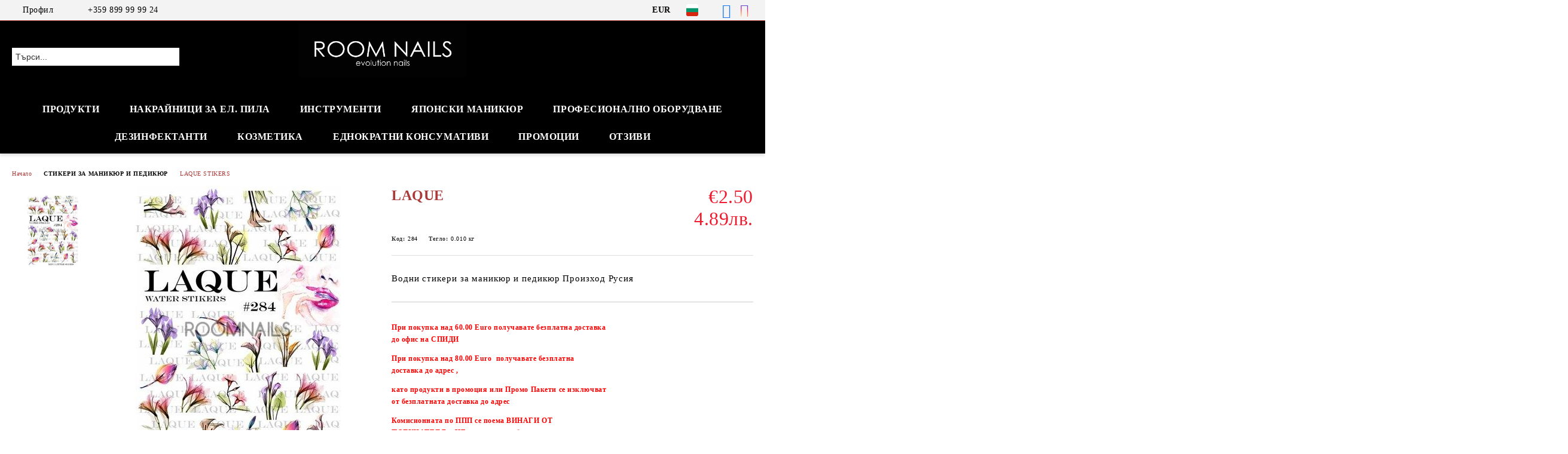

--- FILE ---
content_type: text/html; charset=utf-8
request_url: http://roomnails.com/product/3056/laque.html
body_size: 22375
content:
<!DOCTYPE html>
<html lang="bg">
<head>
	<meta http-equiv="Content-Type" content="text/html; charset=utf-8" />
<meta http-equiv="Content-Script-Type" content="text/javascript" />
<meta http-equiv="Content-Style-Type" content="text/css" />
<meta name="description" content="Водни стикери за маникюр и педикюр
Произход Русия " />
<meta name="keywords" content="" />
<meta name="twitter:card" content="summary" /><meta name="twitter:site" content="@server.seliton.com" /><meta name="twitter:title" content="LAQUE" /><meta name="twitter:description" content="Водни стикери за маникюр и педикюр
Произход Русия " /><meta name="twitter:image" content="http://roomnails.com/userfiles/productimages/product_3612.jpg" />
<link rel="icon" type="image/x-icon" href="/favicon.ico" />
<title>LAQUE</title>
<link rel="canonical" href="http://roomnails.com/product/3056/laque.html" />

<link rel="stylesheet" type="text/css" href="/userfiles/css/css_114_1482.css" />
<script type="text/javascript" src="/userfiles/css/js_114_399.js"></script>
<meta name="viewport" content="width=device-width, initial-scale=1" />
<link rel="alternate" type="application/rss+xml" title="Новини" href="/module.php?ModuleName=com.summercart.rss&amp;UILanguage=bg&amp;FeedType=News" />
<script type="text/javascript">
$(function(){
	$('.innerbox').colorbox({minWidth: 500, minHeight: 300, maxWidth: '90%', maxHeight: '96%'});
		var maxProducts = 7;
	var httpsDomain = 'https://roomnails.com/';
	var searchUrl = '/search.html';
	var seeMoreText = 'вижте още';
	
	SC.Util.initQuickSearch(httpsDomain, maxProducts, searchUrl, seeMoreText);
	});

SC.storeRoot = 'http://roomnails.com/';
SC.storeRootPath = '/';
SC.ML.PROVIDE_VALID_EMAIL = 'Трябва да предоставите валиден имейл адрес:';
SC.JSVersion = '';
</script>


		<script type="application/ld+json">
			{
				"@context": "https://schema.org",
				"@type": "BreadcrumbList",
				"itemListElement":
				[
					{
						"@type": "ListItem",
						"position": 1,
						"item":
						{
							"@id": "http://roomnails.com/",
							"name": "Начало"
						}
					},
					{
						"@type": "ListItem",
						"position": 2,
						"item":
						{
							"@id": "http://roomnails.com/category/238/stikeri-za-manikyur-i-pedikyur.html",
							"name": "СТИКЕРИ ЗА МАНИКЮР И ПЕДИКЮР"
						}
					},
					{
						"@type": "ListItem",
						"position": 3,
						"item":
						{
							"@id": "http://roomnails.com/category/243/laque-stikers.html",
							"name": "LAQUE STIKERS"
						}
					},
					{
						"@type": "ListItem",
						"position": 4,
						"item":
						{
							"@id": "http://roomnails.com/product/3056/laque.html",
							"name": "LAQUE"
						}
					}
				]
			}
		</script>





<meta property="og:site_name" content="ROOM NAILS Online nails shop" /><meta property="og:locality" content="Стара Загора" /><meta property="og:street-address" content="Стара Загора, Три чучура бл.45" /><meta property="og:postal-code" content="6000" /><meta property="og:country-name" content="България" /><meta property="og:email" content="sales@roomnails.com" /><meta property="og:phone_number" content="+359 899 99 99 24" /><meta property="og:type" content="product" /><meta property="og:title" content="LAQUE" /><meta property="og:url" content="http://roomnails.com/product/3056/laque.html" /><meta property="og:image" content="http://roomnails.com/userfiles/productimages/product_3612.jpg" /><meta property="og:description" content="Водни стикери за маникюр и педикюр
Произход Русия" /></head>

<body class="lang-bg dynamic-page dynamic-page-product layout-226 layout-type-wide products-per-row-4 " >


<div class="c-body-container js-body-container">
	<div class="c-body-container__sub">
		
		<header class="container c-header js-header-container">
						<div class="c-header__topline">
				<div class="c-header__topline-inner">
					<div class="c-header__profile js-header-login-section">
						<div class="c-header__profile-toggle-icon">Профил</div>
																								
												<div class="c-header__profile-dd">
							<a href="https://roomnails.com/login.html" class="c-header__profile_link c-header__profile-login">Вход</a>
							<a href="https://roomnails.com/register.html" class="c-header__profile_link c-header__profile-register">Регистрация</a>
						</div>
												
						<div class="c-header__phone-wrapper c-header__contacet-row">
							<a href="tel:+359 899 99 99 24" class="c-header__phone-number">+359 899 99 99 24</a>
						</div>
					</div>
					
					<div class="c-header__lang-currency-social">
												<div class="c-header__currency js-header-currency">
							<span class="c-header__currency-label">Валута</span>
							<div class="c_header__currency-selected">
								<span class="c-header__currency-code-wrapper"><span class="c_header__currency-selected-code">EUR</span></span>
							</div>
							<input type="hidden" name="CurrencyID" class="CurrencyID" id="js-selected-currencyid" value="2" />
							<ul id="currency-list" class="c-header__currency-list">
																<li class="c-header__currency-selector js-currency-selector " id="currencyId_1">USD</li>
																<li class="c-header__currency-selector js-currency-selector selected" id="currencyId_2">EUR</li>
																<li class="c-header__currency-selector js-currency-selector " id="currencyId_6">BGN</li>
															</ul>
						</div>
												
												<div class="c-header__language js-header-language">
							<span class="c-header__language-label">Език</span>
							<div class="language-container">
																								<div class="c_header__language-selected">
									<span class="c-header__language-code-wrapper language-has-selection"><img src="/userfiles/languages/2/jpeg/language_2_b1ea1dec.jpg" width="30" height="30" alt="BG" /> <span class="c-header__language-code">BG</span></span>
								</div>
																
																<ul class="c-header__language-list">
																											<li class="c-header__language-dropdown">
									<a class="c-header__language-dropdown-link" href="/en/product/3056/stikers.html">
										<img class="c-header__language-dropdown-image" src="/userfiles/languages/1/jpeg/language_1_b1eadb3d.jpg" width="30" height="30" alt="EN"  />
										<span class="c-header__language-code">EN</span>
									</a>
									</li>
																		<li class="c-header__language-dropdown selected">
									<a class="c-header__language-dropdown-link" href="/product/3056/laque.html">
										<img class="c-header__language-dropdown-image" src="/userfiles/languages/2/jpeg/language_2_b1ea1dec.jpg" width="30" height="30" alt="BG"  />
										<span class="c-header__language-code">BG</span>
									</a>
									</li>
																	</ul>
															</div>
						</div>
												
						<div class="c-header__social-networks">
														<a class="c-header__social-icons social-network__fb" href="https://www.facebook.com/Nails-Stikers-317337832288479/?ref=bookmarks" target="_blank" title="Facebook"></a>
																																			<a class="c-header__social-icons social-network__ig" href="https://www.instagram.com/room_nails_com/" target="_blank" title="Instagram"></a>
																																		</div>
					</div>
				</div>
			</div>
			
			<div class="c-header__standard">
				<div class="c-header__search js-header-search">
					<div class="c-header__search-advanced"><a class="c-header__search-advanced-link" href="/search.html?action=dmAdvancedSearch">Разширено търсене</a></div>
					<form action="/search.html" class="c-header_search_form js-header-search-form">
						<input type="text" class="c-header__search_input js-header-search-input" id="sbox" name="phrase" value="" placeholder="Търси..." />
						<span class="c-header__search-button"><input type="submit" value="Търси" class="c-header__search-button-submit" /></span>
					</form>
				</div>
				
				<h2 class="c-header__logo c-header__logo--is-image">
				<a class="c-header__logo-link" href="/">
					<img class="c-header__logo-image" src="/userfiles/logo/Screenshot_20220530-091339_Messenger-logo-sait_the%5B1%5D.png" alt="ROOM NAILS Online nails shop" width="3879" height="1251" />									</a>
				<span class="c-header__slogan-text" style="color: #000000;">Online store nails</span>				</h2>
				
				<div class="c-header__info">
										
										<div class="c-header__cart js-header-cart js-header-mini-cart-wrapper">
												<div class="c-header__cart-wrapper">
							<div class="c-header__cart--empty-icon"></div>
						</div>
												
											</div>
									</div>
			</div>
			
			<div class="c-header__mobile">
				<ul class="c-header__mobile-menu">
					<li class="c-header__mobile-menu-item mobile-menu-item-nav js-mobile-menu-toggle-nav">
						<span class="c-header__mobile-menu-icon"></span>
					</li>
					<li class="c-header__mobile-menu-item mobile-menu-item-search">
						<svg xmlns="http://www.w3.org/2000/svg" width="24.811" height="24.811" viewBox="0 0 21.811 21.811">
							<g id="search-outline" transform="translate(-63.25 -63.25)">
								<path id="Path_113" data-name="Path 113" d="M72.182,64a8.182,8.182,0,1,0,8.182,8.182A8.182,8.182,0,0,0,72.182,64Z" fill="none" stroke="#000" stroke-miterlimit="10" stroke-width="1.5"/>
								<path id="Path_114" data-name="Path 114" d="M338.29,338.29,344,344" transform="translate(-260.004 -260.004)" fill="none" stroke="#000" stroke-linecap="round" stroke-miterlimit="10" stroke-width="1.5"/>
							</g>
						</svg>
						<div class="c-header__search c-header__search--mobile">
							<form action="/search.html" class="c-header_search_form js-header-search-form">
								<input type="text" class="c-header__search_input c-header__search_input--mobile js-header-search-input" id="js-search-phrase" name="phrase" value="" placeholder="Търси..." />
								<span class="c-header__search-button"><input type="submit" value="Търси" class="c-header__search-button-submit" /></span>
							</form>
						</div>
					</li>
					<li class="c-header__standard-logo-section">
						<h2 class="c-header__logo c-header__logo--is-image">
						<a href="/" alt="Лого">
							<img class="c-header__logo-image" src="/userfiles/logo/Screenshot_20220530-091339_Messenger-logo-sait_the%5B1%5D.png" alt="ROOM NAILS Online nails shop" width="3879" height="1251" />													</a>
						</h2>
					</li>
					<li class="c-header__mobile-menu-item is-mobile-cart">
												
																		<div id="mobile-cart" class="mobile-menu-item-cart js-mobile-menu-item-cart">
							<svg xmlns="http://www.w3.org/2000/svg" width="31" height="30" viewBox="0 0 31 30">
								<g id="cart-41" transform="translate(1.5 0.5)">
									<circle id="Ellipse_37" data-name="Ellipse 37" cx="1.847" cy="1.847" r="1.847" transform="translate(9.451 24.148)" fill="#000812"/>
									<path id="Ellipse_37_-_Outline" data-name="Ellipse 37 - Outline" d="M1.847-.5A2.347,2.347,0,1,1-.5,1.847,2.35,2.35,0,0,1,1.847-.5Zm0,3.695A1.347,1.347,0,1,0,.5,1.847,1.349,1.349,0,0,0,1.847,3.195Z" transform="translate(9.451 24.148)"/>
									<circle id="Ellipse_38" data-name="Ellipse 38" cx="1.847" cy="1.847" r="1.847" transform="translate(20.166 24.148)" fill="#000812"/>
									<path id="Ellipse_38_-_Outline" data-name="Ellipse 38 - Outline" d="M1.847-.5A2.347,2.347,0,1,1-.5,1.847,2.35,2.35,0,0,1,1.847-.5Zm0,3.695A1.347,1.347,0,1,0,.5,1.847,1.349,1.349,0,0,0,1.847,3.195Z" transform="translate(20.166 24.148)"/>
									<path id="Path_88" data-name="Path 88" d="M22.352,21.855H10.732a3.527,3.527,0,0,1-3.357-3.112L4.066,2.843H.709a1,1,0,0,1,0-2h4.17a1,1,0,0,1,.979.8l.877,4.215H26.709a1,1,0,0,1,.986,1.167L25.714,18.714l0,.02A3.529,3.529,0,0,1,22.352,21.855Zm-15.2-14L9.334,18.344l0,.016c.138.723.577,1.5,1.394,1.5h11.62c.814,0,1.253-.766,1.393-1.486L25.525,7.854Z" transform="translate(0 0)"/>
									<rect id="Rectangle_179" data-name="Rectangle 179" width="31" height="30" transform="translate(-1.5 -0.5)" fill="none"/>
								</g>
							</svg>
						</div>
												
																	</li>
				</ul>
			</div>
			<div class="c-mobile-holder"></div>
		</header><!-- header container -->
<main>
<div class="o-column c-layout-top o-layout--horizontal c-layout-top__sticky sticky js-layout-top">
	<div class="c-layout-wrapper c-layout-top__sticky-wrapper">
		<div class="o-box c-box-main-menu js-main-menu-box">
	<div class="c-mobile__close js-mobile-close-menu"></div>
	<div class="c-mobile__phone js-mobile-phone-content"></div>
	<div class="c-mobile__nav">
		<div class="c-mobile__nav-item is-menu js-mobile-toggle-menu is-active"><span>Меню</span></div>
		<div class="c-mobile__nav-item is-profile js-mobile-toggle-profile"><span>Профил</span></div>
		<div class="c-mobile__nav-item is-int js-mobile-toggle-int"><i class="js-mobile-current-flag"></i><span>Език</span></div>
	</div>
	
	<div class="o-box-content c-box-main-menu__content">
		<ul class="c-box-main-menu__list">
						<li class="menu-item-dropdown-menu c-box-main-menu__item js-box-main-menu__item has-submenus">
				<a href="/new_products.html" title="Продукти" class="c-box-main-menu__item-link">
										Продукти
					<span class="c-box-main-menu__mobile-control js-mobile-control"><span>+</span></span>
				</a>
									<ul class="o-box-content c-box-dd-categories__subcategory-list js-box-dd-categories__subcategory-list">
			<li class="c-box-dd-categories__item js-box-dd-categories-item c-box-dd-categories__categoryid-267  is-first   ">
			<a href="/category/267/promotsii.html" class="c-box-dd-categories__subcategory-item-link noProducts ">
				<span>ПРОМОЦИИ</span><span class="c-box-main-menu__mobile-control js-mobile-control"><span>+</span></span>
			</a>
			
		</li>
			<li class="c-box-dd-categories__item js-box-dd-categories-item c-box-dd-categories__categoryid-239 has-submenus    ">
			<a href="/category/239/frezi-za-manikyur-i-pedikyur.html" class="c-box-dd-categories__subcategory-item-link hasProducts is-parent">
				<span>ФРЕЗИ ЗА МАНИКЮР И ПЕДИКЮР</span><span class="c-box-main-menu__mobile-control js-mobile-control"><span>+</span></span>
			</a>
			<ul class="o-box-content c-box-dd-categories__subcategory-list js-box-dd-categories__subcategory-list">
			<li class="c-box-dd-categories__item js-box-dd-categories-item c-box-dd-categories__categoryid-252  is-first   ">
			<a href="/category/252/tvardosplavni-frezi.html" class="c-box-dd-categories__subcategory-item-link noProducts ">
				<span>ТВЪРДОСПЛАВНИ ФРЕЗИ</span><span class="c-box-main-menu__mobile-control js-mobile-control"><span>+</span></span>
			</a>
			
		</li>
			<li class="c-box-dd-categories__item js-box-dd-categories-item c-box-dd-categories__categoryid-253     ">
			<a href="/category/253/elmazni-frezi.html" class="c-box-dd-categories__subcategory-item-link noProducts ">
				<span>ЕЛМАЗНИ ФРЕЗИ</span><span class="c-box-main-menu__mobile-control js-mobile-control"><span>+</span></span>
			</a>
			
		</li>
			<li class="c-box-dd-categories__item js-box-dd-categories-item c-box-dd-categories__categoryid-292     ">
			<a href="/category/292/silikonov-nakraynik.html" class="c-box-dd-categories__subcategory-item-link noProducts ">
				<span>СИЛИКОНОВ НАКРАЙНИК</span><span class="c-box-main-menu__mobile-control js-mobile-control"><span>+</span></span>
			</a>
			
		</li>
			<li class="c-box-dd-categories__item js-box-dd-categories-item c-box-dd-categories__categoryid-294     ">
			<a href="/category/294/nosach-i-shlayf-shapki-za-pedikyur.html" class="c-box-dd-categories__subcategory-item-link noProducts ">
				<span>НОСАЧ И ШЛАЙФ ШАПКИ ЗА ПЕДИКЮР</span><span class="c-box-main-menu__mobile-control js-mobile-control"><span>+</span></span>
			</a>
			
		</li>
			<li class="c-box-dd-categories__item js-box-dd-categories-item c-box-dd-categories__categoryid-356     ">
			<a href="/category/356/chetka-za-pochistvane-na-frezi.html" class="c-box-dd-categories__subcategory-item-link noProducts ">
				<span>ЧЕТКА ЗА ПОЧИСТВАНЕ НА ФРЕЗИ</span><span class="c-box-main-menu__mobile-control js-mobile-control"><span>+</span></span>
			</a>
			
		</li>
			<li class="c-box-dd-categories__item js-box-dd-categories-item c-box-dd-categories__categoryid-365     ">
			<a href="/category/365/aksesoari-za-frezi.html" class="c-box-dd-categories__subcategory-item-link noProducts ">
				<span>АКСЕСОАРИ ЗА ФРЕЗИ</span><span class="c-box-main-menu__mobile-control js-mobile-control"><span>+</span></span>
			</a>
			
		</li>
			<li class="c-box-dd-categories__item js-box-dd-categories-item c-box-dd-categories__categoryid-379   is-last  ">
			<a href="/category/379/podo-disk-i-failove.html" class="c-box-dd-categories__subcategory-item-link noProducts ">
				<span>ПОДО ДИСК И ФАИЛОВЕ</span><span class="c-box-main-menu__mobile-control js-mobile-control"><span>+</span></span>
			</a>
			
		</li>
	</ul>
		</li>
			<li class="c-box-dd-categories__item js-box-dd-categories-item c-box-dd-categories__categoryid-270 has-submenus    ">
			<a href="/category/270/gel-lak-linto.html" class="c-box-dd-categories__subcategory-item-link hasProducts is-parent">
				<span>ГЕЛ ЛАК LINTO </span><span class="c-box-main-menu__mobile-control js-mobile-control"><span>+</span></span>
			</a>
			<ul class="o-box-content c-box-dd-categories__subcategory-list js-box-dd-categories__subcategory-list">
			<li class="c-box-dd-categories__item js-box-dd-categories-item c-box-dd-categories__categoryid-273  is-first   ">
			<a href="/category/273/gel-lak-linto.html" class="c-box-dd-categories__subcategory-item-link noProducts ">
				<span>ГЕЛ ЛАК ЛИНТО</span><span class="c-box-main-menu__mobile-control js-mobile-control"><span>+</span></span>
			</a>
			
		</li>
			<li class="c-box-dd-categories__item js-box-dd-categories-item c-box-dd-categories__categoryid-271     ">
			<a href="/category/271/baza-linto.html" class="c-box-dd-categories__subcategory-item-link noProducts ">
				<span>БАЗА ЛИНТО</span><span class="c-box-main-menu__mobile-control js-mobile-control"><span>+</span></span>
			</a>
			
		</li>
			<li class="c-box-dd-categories__item js-box-dd-categories-item c-box-dd-categories__categoryid-403     ">
			<a href="/category/403/gel-linto.html" class="c-box-dd-categories__subcategory-item-link noProducts ">
				<span>ГЕЛ LINTO </span><span class="c-box-main-menu__mobile-control js-mobile-control"><span>+</span></span>
			</a>
			
		</li>
			<li class="c-box-dd-categories__item js-box-dd-categories-item c-box-dd-categories__categoryid-272     ">
			<a href="/category/272/top-linto.html" class="c-box-dd-categories__subcategory-item-link noProducts ">
				<span>ТОП ЛИНТО</span><span class="c-box-main-menu__mobile-control js-mobile-control"><span>+</span></span>
			</a>
			
		</li>
			<li class="c-box-dd-categories__item js-box-dd-categories-item c-box-dd-categories__categoryid-274     ">
			<a href="/category/274/french-collection-linto.html" class="c-box-dd-categories__subcategory-item-link noProducts ">
				<span>FRENCH COLLECTION ЛИНТО</span><span class="c-box-main-menu__mobile-control js-mobile-control"><span>+</span></span>
			</a>
			
		</li>
			<li class="c-box-dd-categories__item js-box-dd-categories-item c-box-dd-categories__categoryid-275     ">
			<a href="/category/275/white-collection-linto.html" class="c-box-dd-categories__subcategory-item-link noProducts ">
				<span>WHITE COLLECTION ЛИНТО</span><span class="c-box-main-menu__mobile-control js-mobile-control"><span>+</span></span>
			</a>
			
		</li>
			<li class="c-box-dd-categories__item js-box-dd-categories-item c-box-dd-categories__categoryid-276     ">
			<a href="/category/276/limited-collection-linto.html" class="c-box-dd-categories__subcategory-item-link noProducts ">
				<span>LIMITED COLLECTION LINTO</span><span class="c-box-main-menu__mobile-control js-mobile-control"><span>+</span></span>
			</a>
			
		</li>
			<li class="c-box-dd-categories__item js-box-dd-categories-item c-box-dd-categories__categoryid-277     ">
			<a href="/category/277/krem-linto.html" class="c-box-dd-categories__subcategory-item-link noProducts ">
				<span>КРЕМ ЛИНТО</span><span class="c-box-main-menu__mobile-control js-mobile-control"><span>+</span></span>
			</a>
			
		</li>
			<li class="c-box-dd-categories__item js-box-dd-categories-item c-box-dd-categories__categoryid-279     ">
			<a href="/category/279/praymer-i-dehidrator-linto.html" class="c-box-dd-categories__subcategory-item-link noProducts ">
				<span>ПРАЙМЕР И ДЕХИДРАТОР LINTO</span><span class="c-box-main-menu__mobile-control js-mobile-control"><span>+</span></span>
			</a>
			
		</li>
			<li class="c-box-dd-categories__item js-box-dd-categories-item c-box-dd-categories__categoryid-280     ">
			<a href="/category/280/gel-glitz-linto.html" class="c-box-dd-categories__subcategory-item-link noProducts ">
				<span>GEL GLITZ LINTO</span><span class="c-box-main-menu__mobile-control js-mobile-control"><span>+</span></span>
			</a>
			
		</li>
			<li class="c-box-dd-categories__item js-box-dd-categories-item c-box-dd-categories__categoryid-286     ">
			<a href="/category/286/over-the-nude.html" class="c-box-dd-categories__subcategory-item-link noProducts ">
				<span>OVER THE NUDE</span><span class="c-box-main-menu__mobile-control js-mobile-control"><span>+</span></span>
			</a>
			
		</li>
			<li class="c-box-dd-categories__item js-box-dd-categories-item c-box-dd-categories__categoryid-288     ">
			<a href="/category/288/podo-line.html" class="c-box-dd-categories__subcategory-item-link noProducts ">
				<span>PODO LINE</span><span class="c-box-main-menu__mobile-control js-mobile-control"><span>+</span></span>
			</a>
			
		</li>
			<li class="c-box-dd-categories__item js-box-dd-categories-item c-box-dd-categories__categoryid-296   is-last  ">
			<a href="/category/296/repair-line.html" class="c-box-dd-categories__subcategory-item-link noProducts ">
				<span>REPAIR LINE</span><span class="c-box-main-menu__mobile-control js-mobile-control"><span>+</span></span>
			</a>
			
		</li>
	</ul>
		</li>
			<li class="c-box-dd-categories__item js-box-dd-categories-item c-box-dd-categories__categoryid-299 has-submenus    ">
			<a href="/category/299/slowianka.html" class="c-box-dd-categories__subcategory-item-link noProducts is-parent">
				<span>SLOWIANKA</span><span class="c-box-main-menu__mobile-control js-mobile-control"><span>+</span></span>
			</a>
			<ul class="o-box-content c-box-dd-categories__subcategory-list js-box-dd-categories__subcategory-list">
			<li class="c-box-dd-categories__item js-box-dd-categories-item c-box-dd-categories__categoryid-300  is-first   ">
			<a href="/category/300/slowianka-base.html" class="c-box-dd-categories__subcategory-item-link noProducts ">
				<span>SLOWIANKA BASE</span><span class="c-box-main-menu__mobile-control js-mobile-control"><span>+</span></span>
			</a>
			
		</li>
			<li class="c-box-dd-categories__item js-box-dd-categories-item c-box-dd-categories__categoryid-301     ">
			<a href="/category/301/slowianka-top-coat.html" class="c-box-dd-categories__subcategory-item-link noProducts ">
				<span>SLOWIANKA TOP COAT</span><span class="c-box-main-menu__mobile-control js-mobile-control"><span>+</span></span>
			</a>
			
		</li>
			<li class="c-box-dd-categories__item js-box-dd-categories-item c-box-dd-categories__categoryid-303     ">
			<a href="/category/303/slowianka-gel-polish.html" class="c-box-dd-categories__subcategory-item-link noProducts ">
				<span>SLOWIANKA GEL POLISH</span><span class="c-box-main-menu__mobile-control js-mobile-control"><span>+</span></span>
			</a>
			
		</li>
			<li class="c-box-dd-categories__item js-box-dd-categories-item c-box-dd-categories__categoryid-395     ">
			<a href="/category/395/gel.html" class="c-box-dd-categories__subcategory-item-link noProducts ">
				<span>ГЕЛ</span><span class="c-box-main-menu__mobile-control js-mobile-control"><span>+</span></span>
			</a>
			
		</li>
			<li class="c-box-dd-categories__item js-box-dd-categories-item c-box-dd-categories__categoryid-307     ">
			<a href="/category/307/slowianka-ombre-i-sprey.html" class="c-box-dd-categories__subcategory-item-link noProducts ">
				<span>SLOWIANKA OMBRE И СПРЕЙ </span><span class="c-box-main-menu__mobile-control js-mobile-control"><span>+</span></span>
			</a>
			
		</li>
			<li class="c-box-dd-categories__item js-box-dd-categories-item c-box-dd-categories__categoryid-305     ">
			<a href="/category/305/slowianka-bond-and-primer.html" class="c-box-dd-categories__subcategory-item-link noProducts ">
				<span>SLOWIANKA BOND AND PRIMER</span><span class="c-box-main-menu__mobile-control js-mobile-control"><span>+</span></span>
			</a>
			
		</li>
			<li class="c-box-dd-categories__item js-box-dd-categories-item c-box-dd-categories__categoryid-306     ">
			<a href="/category/306/slowianka-cleaner.html" class="c-box-dd-categories__subcategory-item-link noProducts ">
				<span>SLOWIANKA CLEANER</span><span class="c-box-main-menu__mobile-control js-mobile-control"><span>+</span></span>
			</a>
			
		</li>
			<li class="c-box-dd-categories__item js-box-dd-categories-item c-box-dd-categories__categoryid-308     ">
			<a href="/category/308/slowianka-spider-gel.html" class="c-box-dd-categories__subcategory-item-link noProducts ">
				<span>SLOWIANKA SPIDER GEL</span><span class="c-box-main-menu__mobile-control js-mobile-control"><span>+</span></span>
			</a>
			
		</li>
			<li class="c-box-dd-categories__item js-box-dd-categories-item c-box-dd-categories__categoryid-309     ">
			<a href="/category/309/slowianka-gold-rush.html" class="c-box-dd-categories__subcategory-item-link noProducts ">
				<span>SLOWIANKA GOLD RUSH</span><span class="c-box-main-menu__mobile-control js-mobile-control"><span>+</span></span>
			</a>
			
		</li>
			<li class="c-box-dd-categories__item js-box-dd-categories-item c-box-dd-categories__categoryid-310     ">
			<a href="/category/310/slowianka-pigments.html" class="c-box-dd-categories__subcategory-item-link noProducts ">
				<span>SLOWIANKA PIGMENTS</span><span class="c-box-main-menu__mobile-control js-mobile-control"><span>+</span></span>
			</a>
			
		</li>
			<li class="c-box-dd-categories__item js-box-dd-categories-item c-box-dd-categories__categoryid-311     ">
			<a href="/category/311/slowianka-cotton-pads.html" class="c-box-dd-categories__subcategory-item-link hasProducts ">
				<span>SLOWIANKA COTTON PADS</span><span class="c-box-main-menu__mobile-control js-mobile-control"><span>+</span></span>
			</a>
			
		</li>
			<li class="c-box-dd-categories__item js-box-dd-categories-item c-box-dd-categories__categoryid-327     ">
			<a href="/category/327/slowianka-multi-art-gels.html" class="c-box-dd-categories__subcategory-item-link noProducts ">
				<span>SLOWIANKA MULTI ART GELS</span><span class="c-box-main-menu__mobile-control js-mobile-control"><span>+</span></span>
			</a>
			
		</li>
			<li class="c-box-dd-categories__item js-box-dd-categories-item c-box-dd-categories__categoryid-328     ">
			<a href="/category/328/slowianka-hand-and-body-lotion.html" class="c-box-dd-categories__subcategory-item-link noProducts ">
				<span>SLOWIANKA HAND AND BODY LOTION</span><span class="c-box-main-menu__mobile-control js-mobile-control"><span>+</span></span>
			</a>
			
		</li>
			<li class="c-box-dd-categories__item js-box-dd-categories-item c-box-dd-categories__categoryid-329     ">
			<a href="/category/329/slowianka-serum-silk-and-cuticle-oil.html" class="c-box-dd-categories__subcategory-item-link noProducts ">
				<span>SLOWIANKA SERUM SILK AND CUTICLE OIL</span><span class="c-box-main-menu__mobile-control js-mobile-control"><span>+</span></span>
			</a>
			
		</li>
			<li class="c-box-dd-categories__item js-box-dd-categories-item c-box-dd-categories__categoryid-330     ">
			<a href="/category/330/slowianka-antibacterial-gel.html" class="c-box-dd-categories__subcategory-item-link noProducts ">
				<span>SLOWIANKA ANTIBACTERIAL GEL</span><span class="c-box-main-menu__mobile-control js-mobile-control"><span>+</span></span>
			</a>
			
		</li>
			<li class="c-box-dd-categories__item js-box-dd-categories-item c-box-dd-categories__categoryid-331     ">
			<a href="/category/331/slowianka-accessories.html" class="c-box-dd-categories__subcategory-item-link noProducts ">
				<span>SLOWIANKA ACCESSORIES</span><span class="c-box-main-menu__mobile-control js-mobile-control"><span>+</span></span>
			</a>
			
		</li>
			<li class="c-box-dd-categories__item js-box-dd-categories-item c-box-dd-categories__categoryid-339     ">
			<a href="/category/339/sand-collection.html" class="c-box-dd-categories__subcategory-item-link noProducts ">
				<span>SAND COLLECTION</span><span class="c-box-main-menu__mobile-control js-mobile-control"><span>+</span></span>
			</a>
			
		</li>
			<li class="c-box-dd-categories__item js-box-dd-categories-item c-box-dd-categories__categoryid-340     ">
			<a href="/category/340/summer-snow-collection.html" class="c-box-dd-categories__subcategory-item-link noProducts ">
				<span>SUMMER SNOW COLLECTION</span><span class="c-box-main-menu__mobile-control js-mobile-control"><span>+</span></span>
			</a>
			
		</li>
			<li class="c-box-dd-categories__item js-box-dd-categories-item c-box-dd-categories__categoryid-345   is-last  ">
			<a href="/category/345/arter-gel-boya.html" class="c-box-dd-categories__subcategory-item-link noProducts ">
				<span>ARTER ГЕЛ БОЯ</span><span class="c-box-main-menu__mobile-control js-mobile-control"><span>+</span></span>
			</a>
			
		</li>
	</ul>
		</li>
			<li class="c-box-dd-categories__item js-box-dd-categories-item c-box-dd-categories__categoryid-298     ">
			<a href="/category/298/prahouloviteli.html" class="c-box-dd-categories__subcategory-item-link noProducts ">
				<span>ПРАХОУЛОВИТЕЛИ</span><span class="c-box-main-menu__mobile-control js-mobile-control"><span>+</span></span>
			</a>
			
		</li>
			<li class="c-box-dd-categories__item js-box-dd-categories-item c-box-dd-categories__categoryid-350     ">
			<a href="/category/350/elektricheski-pili.html" class="c-box-dd-categories__subcategory-item-link noProducts ">
				<span>ЕЛЕКТРИЧЕСКИ ПИЛИ</span><span class="c-box-main-menu__mobile-control js-mobile-control"><span>+</span></span>
			</a>
			
		</li>
			<li class="c-box-dd-categories__item js-box-dd-categories-item c-box-dd-categories__categoryid-249 has-submenus    ">
			<a href="/category/249/nozhichki-za-manikyur.html" class="c-box-dd-categories__subcategory-item-link hasProducts is-parent">
				<span>НОЖИЧКИ ЗА МАНИКЮР</span><span class="c-box-main-menu__mobile-control js-mobile-control"><span>+</span></span>
			</a>
			<ul class="o-box-content c-box-dd-categories__subcategory-list js-box-dd-categories__subcategory-list">
			<li class="c-box-dd-categories__item js-box-dd-categories-item c-box-dd-categories__categoryid-254  is-first is-last  ">
			<a href="/category/254/nozhichki-za-manikyur.html" class="c-box-dd-categories__subcategory-item-link noProducts ">
				<span>НОЖИЧКИ ЗА МАНИКЮР</span><span class="c-box-main-menu__mobile-control js-mobile-control"><span>+</span></span>
			</a>
			
		</li>
	</ul>
		</li>
			<li class="c-box-dd-categories__item js-box-dd-categories-item c-box-dd-categories__categoryid-245 has-submenus    ">
			<a href="/category/245/kleshti-za-nokti-i-kutikuli.html" class="c-box-dd-categories__subcategory-item-link hasProducts is-parent">
				<span>КЛЕЩИ ЗА НОКТИ И КУТИКУЛИ</span><span class="c-box-main-menu__mobile-control js-mobile-control"><span>+</span></span>
			</a>
			<ul class="o-box-content c-box-dd-categories__subcategory-list js-box-dd-categories__subcategory-list">
			<li class="c-box-dd-categories__item js-box-dd-categories-item c-box-dd-categories__categoryid-255  is-first   ">
			<a href="/category/255/kleshti-za-kutikuli.html" class="c-box-dd-categories__subcategory-item-link noProducts ">
				<span>КЛЕЩИ ЗА КУТИКУЛИ</span><span class="c-box-main-menu__mobile-control js-mobile-control"><span>+</span></span>
			</a>
			
		</li>
			<li class="c-box-dd-categories__item js-box-dd-categories-item c-box-dd-categories__categoryid-260   is-last  ">
			<a href="/category/260/kleshti-za-nokti.html" class="c-box-dd-categories__subcategory-item-link noProducts ">
				<span>КЛЕЩИ ЗА НОКТИ</span><span class="c-box-main-menu__mobile-control js-mobile-control"><span>+</span></span>
			</a>
			
		</li>
	</ul>
		</li>
			<li class="c-box-dd-categories__item js-box-dd-categories-item c-box-dd-categories__categoryid-250 has-submenus    ">
			<a href="/category/250/izbutvachi.html" class="c-box-dd-categories__subcategory-item-link hasProducts is-parent">
				<span>ИЗБУТВАЧИ</span><span class="c-box-main-menu__mobile-control js-mobile-control"><span>+</span></span>
			</a>
			<ul class="o-box-content c-box-dd-categories__subcategory-list js-box-dd-categories__subcategory-list">
			<li class="c-box-dd-categories__item js-box-dd-categories-item c-box-dd-categories__categoryid-258  is-first is-last  ">
			<a href="/category/258/izbutvachi.html" class="c-box-dd-categories__subcategory-item-link noProducts ">
				<span>ИЗБУТВАЧИ</span><span class="c-box-main-menu__mobile-control js-mobile-control"><span>+</span></span>
			</a>
			
		</li>
	</ul>
		</li>
			<li class="c-box-dd-categories__item js-box-dd-categories-item c-box-dd-categories__categoryid-343     ">
			<a href="/category/343/uv-led-lampi.html" class="c-box-dd-categories__subcategory-item-link noProducts ">
				<span>UV / LED ЛАМПИ</span><span class="c-box-main-menu__mobile-control js-mobile-control"><span>+</span></span>
			</a>
			
		</li>
			<li class="c-box-dd-categories__item js-box-dd-categories-item c-box-dd-categories__categoryid-295     ">
			<a href="/category/295/chetki-ju-biley.html" class="c-box-dd-categories__subcategory-item-link noProducts ">
				<span>ЧЕТКИ JU BILEY</span><span class="c-box-main-menu__mobile-control js-mobile-control"><span>+</span></span>
			</a>
			
		</li>
			<li class="c-box-dd-categories__item js-box-dd-categories-item c-box-dd-categories__categoryid-240 has-submenus    ">
			<a href="/category/240/pili-za-manikyur.html" class="c-box-dd-categories__subcategory-item-link hasProducts is-parent">
				<span>ПИЛИ ЗА МАНИКЮР</span><span class="c-box-main-menu__mobile-control js-mobile-control"><span>+</span></span>
			</a>
			<ul class="o-box-content c-box-dd-categories__subcategory-list js-box-dd-categories__subcategory-list">
			<li class="c-box-dd-categories__item js-box-dd-categories-item c-box-dd-categories__categoryid-257  is-first is-last  ">
			<a href="/category/257/pili-za-manikyur.html" class="c-box-dd-categories__subcategory-item-link noProducts ">
				<span>ПИЛИ ЗА МАНИКЮР</span><span class="c-box-main-menu__mobile-control js-mobile-control"><span>+</span></span>
			</a>
			
		</li>
	</ul>
		</li>
			<li class="c-box-dd-categories__item js-box-dd-categories-item c-box-dd-categories__categoryid-348 has-submenus    ">
			<a href="/category/348/kart-kozmetika-za-pedikyur.html" class="c-box-dd-categories__subcategory-item-link noProducts is-parent">
				<span> KART КОЗМЕТИКА ЗА ПЕДИКЮР </span><span class="c-box-main-menu__mobile-control js-mobile-control"><span>+</span></span>
			</a>
			<ul class="o-box-content c-box-dd-categories__subcategory-list js-box-dd-categories__subcategory-list">
			<li class="c-box-dd-categories__item js-box-dd-categories-item c-box-dd-categories__categoryid-378  is-first   ">
			<a href="/category/378/obuchenie-s-kozmetika-kart.html" class="c-box-dd-categories__subcategory-item-link hasProducts ">
				<span>ОБУЧЕНИЕ С КОЗМЕТИКА КАРТ</span><span class="c-box-main-menu__mobile-control js-mobile-control"><span>+</span></span>
			</a>
			
		</li>
			<li class="c-box-dd-categories__item js-box-dd-categories-item c-box-dd-categories__categoryid-402   is-last  ">
			<a href="/category/402/kozmetika-za-litse-kart.html" class="c-box-dd-categories__subcategory-item-link noProducts ">
				<span>КОЗМЕТИКА ЗА ЛИЦЕ КАРТ</span><span class="c-box-main-menu__mobile-control js-mobile-control"><span>+</span></span>
			</a>
			
		</li>
	</ul>
		</li>
			<li class="c-box-dd-categories__item js-box-dd-categories-item c-box-dd-categories__categoryid-358 has-submenus    ">
			<a href="/category/358/luetticke-kozmetika-za-ratse-i-kraka.html" class="c-box-dd-categories__subcategory-item-link noProducts is-parent">
				<span> LUETTICKE  КОЗМЕТИКА ЗА РЪЦЕ И КРАКА</span><span class="c-box-main-menu__mobile-control js-mobile-control"><span>+</span></span>
			</a>
			<ul class="o-box-content c-box-dd-categories__subcategory-list js-box-dd-categories__subcategory-list">
			<li class="c-box-dd-categories__item js-box-dd-categories-item c-box-dd-categories__categoryid-359  is-first   ">
			<a href="/category/359/kozmetika-za-ratse.html" class="c-box-dd-categories__subcategory-item-link noProducts ">
				<span>КОЗМЕТИКА ЗА РЪЦЕ</span><span class="c-box-main-menu__mobile-control js-mobile-control"><span>+</span></span>
			</a>
			
		</li>
			<li class="c-box-dd-categories__item js-box-dd-categories-item c-box-dd-categories__categoryid-360     ">
			<a href="/category/360/kozmetika-za-kraka.html" class="c-box-dd-categories__subcategory-item-link noProducts ">
				<span>КОЗМЕТИКА ЗА КРАКА</span><span class="c-box-main-menu__mobile-control js-mobile-control"><span>+</span></span>
			</a>
			
		</li>
			<li class="c-box-dd-categories__item js-box-dd-categories-item c-box-dd-categories__categoryid-361     ">
			<a href="/category/361/preparat-za-otstranyavane-na-kozhichki.html" class="c-box-dd-categories__subcategory-item-link noProducts ">
				<span>ПРЕПАРАТ ЗА ОТСТРАНЯВАНЕ НА КОЖИЧКИ</span><span class="c-box-main-menu__mobile-control js-mobile-control"><span>+</span></span>
			</a>
			
		</li>
			<li class="c-box-dd-categories__item js-box-dd-categories-item c-box-dd-categories__categoryid-362     ">
			<a href="/category/362/technost-protiv-gabichki.html" class="c-box-dd-categories__subcategory-item-link noProducts ">
				<span>ТЕЧНОСТ ПРОТИВ ГЪБИЧКИ</span><span class="c-box-main-menu__mobile-control js-mobile-control"><span>+</span></span>
			</a>
			
		</li>
			<li class="c-box-dd-categories__item js-box-dd-categories-item c-box-dd-categories__categoryid-363     ">
			<a href="/category/363/olio-za-nokti-i-kozhichki.html" class="c-box-dd-categories__subcategory-item-link noProducts ">
				<span>ОЛИО ЗА НОКТИ И КОЖИЧКИ</span><span class="c-box-main-menu__mobile-control js-mobile-control"><span>+</span></span>
			</a>
			
		</li>
			<li class="c-box-dd-categories__item js-box-dd-categories-item c-box-dd-categories__categoryid-364     ">
			<a href="/category/364/sprey-za-rani.html" class="c-box-dd-categories__subcategory-item-link noProducts ">
				<span>СПРЕЙ ЗА РАНИ</span><span class="c-box-main-menu__mobile-control js-mobile-control"><span>+</span></span>
			</a>
			
		</li>
			<li class="c-box-dd-categories__item js-box-dd-categories-item c-box-dd-categories__categoryid-366   is-last  ">
			<a href="/category/366/aksesoari.html" class="c-box-dd-categories__subcategory-item-link noProducts ">
				<span>АКСЕСОАРИ </span><span class="c-box-main-menu__mobile-control js-mobile-control"><span>+</span></span>
			</a>
			
		</li>
	</ul>
		</li>
			<li class="c-box-dd-categories__item js-box-dd-categories-item c-box-dd-categories__categoryid-385 has-submenus   is-open ">
			<a href="/category/385/asepta-kozmetika-za-ratse-i-kraka.html" class="c-box-dd-categories__subcategory-item-link noProducts is-parent">
				<span> ASEPTA КОЗМЕТИКА ЗА РЪЦЕ И КРАКА</span><span class="c-box-main-menu__mobile-control js-mobile-control"><span>+</span></span>
			</a>
			<ul class="o-box-content c-box-dd-categories__subcategory-list js-box-dd-categories__subcategory-list">
			<li class="c-box-dd-categories__item js-box-dd-categories-item c-box-dd-categories__categoryid-386  is-first   ">
			<a href="/category/386/akileine-umoreni-i-goreshti-kraka.html" class="c-box-dd-categories__subcategory-item-link noProducts ">
				<span>AKILEINE - УМОРЕНИ И ГОРЕЩИ КРАКА</span><span class="c-box-main-menu__mobile-control js-mobile-control"><span>+</span></span>
			</a>
			
		</li>
			<li class="c-box-dd-categories__item js-box-dd-categories-item c-box-dd-categories__categoryid-387     ">
			<a href="/category/387/akileine-suhi-kraka.html" class="c-box-dd-categories__subcategory-item-link noProducts ">
				<span>AKILEINE - СУХИ КРАКА</span><span class="c-box-main-menu__mobile-control js-mobile-control"><span>+</span></span>
			</a>
			
		</li>
			<li class="c-box-dd-categories__item js-box-dd-categories-item c-box-dd-categories__categoryid-388     ">
			<a href="/category/388/akileine-potyashti-se-kraka-kraka.html" class="c-box-dd-categories__subcategory-item-link noProducts ">
				<span>AKILEINE - ПОТЯЩИ СЕ КРАКА КРАКА</span><span class="c-box-main-menu__mobile-control js-mobile-control"><span>+</span></span>
			</a>
			
		</li>
			<li class="c-box-dd-categories__item js-box-dd-categories-item c-box-dd-categories__categoryid-389     ">
			<a href="/category/389/spetsifichna-grizha.html" class="c-box-dd-categories__subcategory-item-link noProducts ">
				<span>СПЕЦИФИЧНА ГРИЖА</span><span class="c-box-main-menu__mobile-control js-mobile-control"><span>+</span></span>
			</a>
			
		</li>
			<li class="c-box-dd-categories__item js-box-dd-categories-item c-box-dd-categories__categoryid-390     ">
			<a href="/category/390/hand-care-grizha-za-ratse.html" class="c-box-dd-categories__subcategory-item-link noProducts ">
				<span>HAND CARE ГРИЖА ЗА РЪЦЕ</span><span class="c-box-main-menu__mobile-control js-mobile-control"><span>+</span></span>
			</a>
			
		</li>
			<li class="c-box-dd-categories__item js-box-dd-categories-item c-box-dd-categories__categoryid-391     is-current">
			<a href="/category/391/ecrinail-grizha-za-noktite.html" class="c-box-dd-categories__subcategory-item-link noProducts ">
				<span>ECRINAIL ГРИЖА ЗА НОКТИТЕ</span><span class="c-box-main-menu__mobile-control js-mobile-control"><span>+</span></span>
			</a>
			
		</li>
			<li class="c-box-dd-categories__item js-box-dd-categories-item c-box-dd-categories__categoryid-392   is-last  ">
			<a href="/category/392/foot-nail-care.html" class="c-box-dd-categories__subcategory-item-link noProducts ">
				<span>FOOT &amp; NAIL CARE</span><span class="c-box-main-menu__mobile-control js-mobile-control"><span>+</span></span>
			</a>
			
		</li>
	</ul>
		</li>
			<li class="c-box-dd-categories__item js-box-dd-categories-item c-box-dd-categories__categoryid-380     ">
			<a href="/category/380/mave-kozmetika.html" class="c-box-dd-categories__subcategory-item-link noProducts ">
				<span>MAVE КОЗМЕТИКА</span><span class="c-box-main-menu__mobile-control js-mobile-control"><span>+</span></span>
			</a>
			
		</li>
			<li class="c-box-dd-categories__item js-box-dd-categories-item c-box-dd-categories__categoryid-401     ">
			<a href="/category/401/dezinfektanti.html" class="c-box-dd-categories__subcategory-item-link noProducts ">
				<span>ДЕЗИНФЕКТАНТИ</span><span class="c-box-main-menu__mobile-control js-mobile-control"><span>+</span></span>
			</a>
			
		</li>
			<li class="c-box-dd-categories__item js-box-dd-categories-item c-box-dd-categories__categoryid-349     ">
			<a href="/category/349/ednokratni-konsumativi.html" class="c-box-dd-categories__subcategory-item-link noProducts ">
				<span>ЕДНОКРАТНИ КОНСУМАТИВИ</span><span class="c-box-main-menu__mobile-control js-mobile-control"><span>+</span></span>
			</a>
			
		</li>
			<li class="c-box-dd-categories__item js-box-dd-categories-item c-box-dd-categories__categoryid-263 has-submenus    ">
			<a href="/category/263/nitrilni-rakavitsi.html" class="c-box-dd-categories__subcategory-item-link hasProducts is-parent">
				<span>НИТРИЛНИ РЪКАВИЦИ</span><span class="c-box-main-menu__mobile-control js-mobile-control"><span>+</span></span>
			</a>
			<ul class="o-box-content c-box-dd-categories__subcategory-list js-box-dd-categories__subcategory-list">
			<li class="c-box-dd-categories__item js-box-dd-categories-item c-box-dd-categories__categoryid-264  is-first is-last  ">
			<a href="/category/264/nitrilni-rakavitsi.html" class="c-box-dd-categories__subcategory-item-link noProducts ">
				<span>НИТРИЛНИ РЪКАВИЦИ</span><span class="c-box-main-menu__mobile-control js-mobile-control"><span>+</span></span>
			</a>
			
		</li>
	</ul>
		</li>
			<li class="c-box-dd-categories__item js-box-dd-categories-item c-box-dd-categories__categoryid-238 has-submenus    ">
			<a href="/category/238/stikeri-za-manikyur-i-pedikyur.html" class="c-box-dd-categories__subcategory-item-link hasProducts is-parent">
				<span>СТИКЕРИ ЗА МАНИКЮР И ПЕДИКЮР</span><span class="c-box-main-menu__mobile-control js-mobile-control"><span>+</span></span>
			</a>
			<ul class="o-box-content c-box-dd-categories__subcategory-list js-box-dd-categories__subcategory-list">
			<li class="c-box-dd-categories__item js-box-dd-categories-item c-box-dd-categories__categoryid-242  is-first   ">
			<a href="/category/242/ibdi-nails.html" class="c-box-dd-categories__subcategory-item-link noProducts ">
				<span>IBDI NAILS</span><span class="c-box-main-menu__mobile-control js-mobile-control"><span>+</span></span>
			</a>
			
		</li>
			<li class="c-box-dd-categories__item js-box-dd-categories-item c-box-dd-categories__categoryid-243     ">
			<a href="/category/243/laque-stikers.html" class="c-box-dd-categories__subcategory-item-link noProducts ">
				<span>LAQUE STIKERS</span><span class="c-box-main-menu__mobile-control js-mobile-control"><span>+</span></span>
			</a>
			
		</li>
			<li class="c-box-dd-categories__item js-box-dd-categories-item c-box-dd-categories__categoryid-269     ">
			<a href="/category/269/stikeri-zima.html" class="c-box-dd-categories__subcategory-item-link noProducts ">
				<span>СТИКЕРИ ЗИМА</span><span class="c-box-main-menu__mobile-control js-mobile-control"><span>+</span></span>
			</a>
			
		</li>
			<li class="c-box-dd-categories__item js-box-dd-categories-item c-box-dd-categories__categoryid-281     ">
			<a href="/category/281/stikeri-prolet-lyato.html" class="c-box-dd-categories__subcategory-item-link noProducts ">
				<span>СТИКЕРИ ПРОЛЕТ/ ЛЯТО</span><span class="c-box-main-menu__mobile-control js-mobile-control"><span>+</span></span>
			</a>
			
		</li>
			<li class="c-box-dd-categories__item js-box-dd-categories-item c-box-dd-categories__categoryid-282     ">
			<a href="/category/282/stikeri-esen.html" class="c-box-dd-categories__subcategory-item-link noProducts ">
				<span>СТИКЕРИ ЕСЕН</span><span class="c-box-main-menu__mobile-control js-mobile-control"><span>+</span></span>
			</a>
			
		</li>
			<li class="c-box-dd-categories__item js-box-dd-categories-item c-box-dd-categories__categoryid-283     ">
			<a href="/category/283/3d-stikeri.html" class="c-box-dd-categories__subcategory-item-link noProducts ">
				<span>3D СТИКЕРИ</span><span class="c-box-main-menu__mobile-control js-mobile-control"><span>+</span></span>
			</a>
			
		</li>
			<li class="c-box-dd-categories__item js-box-dd-categories-item c-box-dd-categories__categoryid-284     ">
			<a href="/category/284/stikeri-nd-slider.html" class="c-box-dd-categories__subcategory-item-link noProducts ">
				<span>СТИКЕРИ ND SLIDER</span><span class="c-box-main-menu__mobile-control js-mobile-control"><span>+</span></span>
			</a>
			
		</li>
			<li class="c-box-dd-categories__item js-box-dd-categories-item c-box-dd-categories__categoryid-346     ">
			<a href="/category/346/lak-stikers.html" class="c-box-dd-categories__subcategory-item-link noProducts ">
				<span>LAK STIKERS</span><span class="c-box-main-menu__mobile-control js-mobile-control"><span>+</span></span>
			</a>
			
		</li>
			<li class="c-box-dd-categories__item js-box-dd-categories-item c-box-dd-categories__categoryid-370   is-last  ">
			<a href="/category/370/miw-nails.html" class="c-box-dd-categories__subcategory-item-link noProducts ">
				<span>MIW NAILS</span><span class="c-box-main-menu__mobile-control js-mobile-control"><span>+</span></span>
			</a>
			
		</li>
	</ul>
		</li>
			<li class="c-box-dd-categories__item js-box-dd-categories-item c-box-dd-categories__categoryid-251 has-submenus    ">
			<a href="/category/251/drugi-instrumenti-manikyur-i-pedikyur.html" class="c-box-dd-categories__subcategory-item-link hasProducts is-parent">
				<span>ДРУГИ ИНСТРУМЕНТИ МАНИКЮР И ПЕДИКЮР</span><span class="c-box-main-menu__mobile-control js-mobile-control"><span>+</span></span>
			</a>
			<ul class="o-box-content c-box-dd-categories__subcategory-list js-box-dd-categories__subcategory-list">
			<li class="c-box-dd-categories__item js-box-dd-categories-item c-box-dd-categories__categoryid-259  is-first is-last  ">
			<a href="/category/259/drugi-instrumenti-manikyur-i-pedikyur.html" class="c-box-dd-categories__subcategory-item-link noProducts ">
				<span>ДРУГИ ИНСТРУМЕНТИ МАНИКЮР И ПЕДИКЮР</span><span class="c-box-main-menu__mobile-control js-mobile-control"><span>+</span></span>
			</a>
			
		</li>
	</ul>
		</li>
			<li class="c-box-dd-categories__item js-box-dd-categories-item c-box-dd-categories__categoryid-381 has-submenus    ">
			<a href="/category/381/sterilizatori-i-ultrazvukovi-vani.html" class="c-box-dd-categories__subcategory-item-link hasProducts is-parent">
				<span>СТЕРИЛИЗАТОРИ И УЛТРАЗВУКОВИ ВАНИ</span><span class="c-box-main-menu__mobile-control js-mobile-control"><span>+</span></span>
			</a>
			<ul class="o-box-content c-box-dd-categories__subcategory-list js-box-dd-categories__subcategory-list">
			<li class="c-box-dd-categories__item js-box-dd-categories-item c-box-dd-categories__categoryid-382  is-first is-last  ">
			<a href="/category/382/sterilizatori-i-ultrazvukovi-vani.html" class="c-box-dd-categories__subcategory-item-link noProducts ">
				<span>СТЕРИЛИЗАТОРИ И УЛТРАЗВУКОВИ ВАНИ</span><span class="c-box-main-menu__mobile-control js-mobile-control"><span>+</span></span>
			</a>
			
		</li>
	</ul>
		</li>
			<li class="c-box-dd-categories__item js-box-dd-categories-item c-box-dd-categories__categoryid-241 has-submenus    ">
			<a href="/category/241/pili-za-pedikyur.html" class="c-box-dd-categories__subcategory-item-link hasProducts is-parent">
				<span>ПИЛИ ЗА ПЕДИКЮР</span><span class="c-box-main-menu__mobile-control js-mobile-control"><span>+</span></span>
			</a>
			<ul class="o-box-content c-box-dd-categories__subcategory-list js-box-dd-categories__subcategory-list">
			<li class="c-box-dd-categories__item js-box-dd-categories-item c-box-dd-categories__categoryid-256  is-first is-last  ">
			<a href="/category/256/pili-za-pedikyur.html" class="c-box-dd-categories__subcategory-item-link noProducts ">
				<span>ПИЛИ ЗА ПЕДИКЮР</span><span class="c-box-main-menu__mobile-control js-mobile-control"><span>+</span></span>
			</a>
			
		</li>
	</ul>
		</li>
			<li class="c-box-dd-categories__item js-box-dd-categories-item c-box-dd-categories__categoryid-332     ">
			<a href="/category/332/maski.html" class="c-box-dd-categories__subcategory-item-link noProducts ">
				<span>МАСКИ</span><span class="c-box-main-menu__mobile-control js-mobile-control"><span>+</span></span>
			</a>
			
		</li>
			<li class="c-box-dd-categories__item js-box-dd-categories-item c-box-dd-categories__categoryid-394     ">
			<a href="/category/394/spomagatelni-materiali.html" class="c-box-dd-categories__subcategory-item-link noProducts ">
				<span>СПОМАГАТЕЛНИ МАТЕРИАЛИ</span><span class="c-box-main-menu__mobile-control js-mobile-control"><span>+</span></span>
			</a>
			
		</li>
			<li class="c-box-dd-categories__item js-box-dd-categories-item c-box-dd-categories__categoryid-406     ">
			<a href="/category/406/yaponski-manikyur.html" class="c-box-dd-categories__subcategory-item-link noProducts ">
				<span>ЯПОНСКИ МАНИКЮР</span><span class="c-box-main-menu__mobile-control js-mobile-control"><span>+</span></span>
			</a>
			
		</li>
			<li class="c-box-dd-categories__item js-box-dd-categories-item c-box-dd-categories__categoryid-408   is-last  ">
			<a href="/category/408/profesionalno-oburudvane.html" class="c-box-dd-categories__subcategory-item-link noProducts ">
				<span>ПРОФЕСИОНАЛНО ОБУРУДВАНЕ</span><span class="c-box-main-menu__mobile-control js-mobile-control"><span>+</span></span>
			</a>
			
		</li>
	</ul>
							</li>
						<li class="menu-item-dropdown-menu c-box-main-menu__item js-box-main-menu__item has-submenus">
				<a href="/category/239/frezi-za-manikyur-i-pedikyur.html" title="Накрайници за ел. пила" class="c-box-main-menu__item-link">
										Накрайници за ел. пила
					<span class="c-box-main-menu__mobile-control js-mobile-control"><span>+</span></span>
				</a>
									<ul class="o-box-content c-box-dd-categories__subcategory-list js-box-dd-categories__subcategory-list">
			<li class="c-box-dd-categories__item js-box-dd-categories-item c-box-dd-categories__categoryid-252  is-first   ">
			<a href="/category/252/tvardosplavni-frezi.html" class="c-box-dd-categories__subcategory-item-link noProducts ">
				<span>ТВЪРДОСПЛАВНИ ФРЕЗИ</span><span class="c-box-main-menu__mobile-control js-mobile-control"><span>+</span></span>
			</a>
			
		</li>
			<li class="c-box-dd-categories__item js-box-dd-categories-item c-box-dd-categories__categoryid-253     ">
			<a href="/category/253/elmazni-frezi.html" class="c-box-dd-categories__subcategory-item-link noProducts ">
				<span>ЕЛМАЗНИ ФРЕЗИ</span><span class="c-box-main-menu__mobile-control js-mobile-control"><span>+</span></span>
			</a>
			
		</li>
			<li class="c-box-dd-categories__item js-box-dd-categories-item c-box-dd-categories__categoryid-292     ">
			<a href="/category/292/silikonov-nakraynik.html" class="c-box-dd-categories__subcategory-item-link noProducts ">
				<span>СИЛИКОНОВ НАКРАЙНИК</span><span class="c-box-main-menu__mobile-control js-mobile-control"><span>+</span></span>
			</a>
			
		</li>
			<li class="c-box-dd-categories__item js-box-dd-categories-item c-box-dd-categories__categoryid-294     ">
			<a href="/category/294/nosach-i-shlayf-shapki-za-pedikyur.html" class="c-box-dd-categories__subcategory-item-link noProducts ">
				<span>НОСАЧ И ШЛАЙФ ШАПКИ ЗА ПЕДИКЮР</span><span class="c-box-main-menu__mobile-control js-mobile-control"><span>+</span></span>
			</a>
			
		</li>
			<li class="c-box-dd-categories__item js-box-dd-categories-item c-box-dd-categories__categoryid-356     ">
			<a href="/category/356/chetka-za-pochistvane-na-frezi.html" class="c-box-dd-categories__subcategory-item-link noProducts ">
				<span>ЧЕТКА ЗА ПОЧИСТВАНЕ НА ФРЕЗИ</span><span class="c-box-main-menu__mobile-control js-mobile-control"><span>+</span></span>
			</a>
			
		</li>
			<li class="c-box-dd-categories__item js-box-dd-categories-item c-box-dd-categories__categoryid-365     ">
			<a href="/category/365/aksesoari-za-frezi.html" class="c-box-dd-categories__subcategory-item-link noProducts ">
				<span>АКСЕСОАРИ ЗА ФРЕЗИ</span><span class="c-box-main-menu__mobile-control js-mobile-control"><span>+</span></span>
			</a>
			
		</li>
			<li class="c-box-dd-categories__item js-box-dd-categories-item c-box-dd-categories__categoryid-379   is-last  ">
			<a href="/category/379/podo-disk-i-failove.html" class="c-box-dd-categories__subcategory-item-link noProducts ">
				<span>ПОДО ДИСК И ФАИЛОВЕ</span><span class="c-box-main-menu__mobile-control js-mobile-control"><span>+</span></span>
			</a>
			
		</li>
	</ul>
							</li>
						<li class="menu-item-dropdown-menu c-box-main-menu__item js-box-main-menu__item has-submenus">
				<a href="#" title="ИНСТРУМЕНТИ" class="c-box-main-menu__item-link">
										ИНСТРУМЕНТИ
					<span class="c-box-main-menu__mobile-control js-mobile-control"><span>+</span></span>
				</a>
									<ul class="c-dropdown-menu dropdown-menu-wrapper" style="top: 0; left: 0; display: none;">
			<li class="c-dropdown-menu__current ">
			<a href="/category/254/nozhichki-za-manikyur.html"  title="Ножички" class="c-dropdown-menu__item-link menu-item-link">
								
				Ножички
			</a>
					</li>
		<li class="c-dropdown-menu__top-menu-separator top-menu-separator">|</li>			<li class="c-dropdown-menu__current ">
			<a href="/category/255/kleshti-za-kutikuli.html"  title="Клещи за кутикули" class="c-dropdown-menu__item-link menu-item-link">
								
				Клещи за кутикули
			</a>
					</li>
		<li class="c-dropdown-menu__top-menu-separator top-menu-separator">|</li>			<li class="c-dropdown-menu__current ">
			<a href="/category/260/kleshti-za-nokti.html"  title="Клещи за нокти" class="c-dropdown-menu__item-link menu-item-link">
								
				Клещи за нокти
			</a>
					</li>
		<li class="c-dropdown-menu__top-menu-separator top-menu-separator">|</li>			<li class="c-dropdown-menu__current ">
			<a href="/category/258/izbutvachi.html"  title="Избутвачи" class="c-dropdown-menu__item-link menu-item-link">
								
				Избутвачи
			</a>
					</li>
		<li class="c-dropdown-menu__top-menu-separator top-menu-separator">|</li>			<li class="c-dropdown-menu__current ">
			<a href="/category/259/drugi-instrumenti-manikyur-i-pedikyur.html"  title="Други инструменти" class="c-dropdown-menu__item-link menu-item-link">
								
				Други инструменти
			</a>
					</li>
		<li class="c-dropdown-menu__top-menu-separator top-menu-separator">|</li>			<li class="c-dropdown-menu__current ">
			<a href="/category/257/pili-za-manikyur.html"  title="Пили за маникюр" class="c-dropdown-menu__item-link menu-item-link">
								
				Пили за маникюр
			</a>
					</li>
		<li class="c-dropdown-menu__top-menu-separator top-menu-separator">|</li>			<li class="c-dropdown-menu__current ">
			<a href="/category/256/pili-za-pedikyur.html"  title="Пили за педикюр" class="c-dropdown-menu__item-link menu-item-link">
								
				Пили за педикюр
			</a>
					</li>
			</ul>
							</li>
						<li class=" c-box-main-menu__item js-box-main-menu__item">
				<a href="/category/406/yaponski-manikyur.html" title="ЯПОНСКИ МАНИКЮР" class="c-box-main-menu__item-link">
										ЯПОНСКИ МАНИКЮР
					<span class="c-box-main-menu__mobile-control js-mobile-control"><span>+</span></span>
				</a>
							</li>
						<li class="menu-item-dropdown-menu c-box-main-menu__item js-box-main-menu__item has-submenus">
				<a href="#" title="ПРОФЕСИОНАЛНО ОБОРУДВАНЕ " class="c-box-main-menu__item-link">
										ПРОФЕСИОНАЛНО ОБОРУДВАНЕ 
					<span class="c-box-main-menu__mobile-control js-mobile-control"><span>+</span></span>
				</a>
									<ul class="c-dropdown-menu dropdown-menu-wrapper" style="top: 0; left: 0; display: none;">
			<li class="c-dropdown-menu__current ">
			<a href="/category/343/uv-led-lampi.html"  title="UV / LED лампи" class="c-dropdown-menu__item-link menu-item-link">
								
				UV / LED лампи
			</a>
					</li>
		<li class="c-dropdown-menu__top-menu-separator top-menu-separator">|</li>			<li class="c-dropdown-menu__current ">
			<a href="/category/298/prahouloviteli.html"  title="Прахоуловители" class="c-dropdown-menu__item-link menu-item-link">
								
				Прахоуловители
			</a>
					</li>
		<li class="c-dropdown-menu__top-menu-separator top-menu-separator">|</li>			<li class="c-dropdown-menu__current ">
			<a href="/category/350/elektricheski-pili.html"  title="Електрически пили" class="c-dropdown-menu__item-link menu-item-link">
								
				Електрически пили
			</a>
					</li>
		<li class="c-dropdown-menu__top-menu-separator top-menu-separator">|</li>			<li class="c-dropdown-menu__current ">
			<a href="/category/382/sterilizatori-i-ultrazvukovi-vani.html"  title="Стерилизатори и ултразвукови вани" class="c-dropdown-menu__item-link menu-item-link">
								
				Стерилизатори и ултразвукови вани
			</a>
					</li>
			</ul>
							</li>
						<li class=" c-box-main-menu__item js-box-main-menu__item">
				<a href="/category/401/dezinfektanti.html" title="ДЕЗИНФЕКТАНТИ" class="c-box-main-menu__item-link">
										ДЕЗИНФЕКТАНТИ
					<span class="c-box-main-menu__mobile-control js-mobile-control"><span>+</span></span>
				</a>
							</li>
						<li class="menu-item-dropdown-menu c-box-main-menu__item js-box-main-menu__item has-submenus">
				<a href="#" title="Козметика" class="c-box-main-menu__item-link">
										Козметика
					<span class="c-box-main-menu__mobile-control js-mobile-control"><span>+</span></span>
				</a>
									<ul class="c-dropdown-menu dropdown-menu-wrapper" style="top: 0; left: 0; display: none;">
			<li class="c-dropdown-menu__current ">
			<a href="/category/348/kart-kozmetika-za-pedikyur.html"  title="Kart козметика за педикюр" class="c-dropdown-menu__item-link menu-item-link">
								
				Kart козметика за педикюр
			</a>
					</li>
		<li class="c-dropdown-menu__top-menu-separator top-menu-separator">|</li>			<li class="c-dropdown-menu__current ">
			<a href="/category/385/asepta-kozmetika-za-ratse-i-kraka.html"  title="Asepta козметика" class="c-dropdown-menu__item-link menu-item-link">
								
				Asepta козметика
			</a>
					</li>
		<li class="c-dropdown-menu__top-menu-separator top-menu-separator">|</li>			<li class="c-dropdown-menu__current ">
			<a href="/category/380/mave-kozmetika.html"  title="Mave козметика" class="c-dropdown-menu__item-link menu-item-link">
								
				Mave козметика
			</a>
					</li>
		<li class="c-dropdown-menu__top-menu-separator top-menu-separator">|</li>			<li class="c-dropdown-menu__current ">
			<a href="/category/358/luetticke-kozmetika-za-ratse-i-kraka.html"  title="Luetticke козметика" class="c-dropdown-menu__item-link menu-item-link">
								
				Luetticke козметика
			</a>
					</li>
			</ul>
							</li>
						<li class=" c-box-main-menu__item js-box-main-menu__item">
				<a href="/category/349/ednokratni-konsumativi.html" title="Еднократни консумативи" class="c-box-main-menu__item-link">
										Еднократни консумативи
					<span class="c-box-main-menu__mobile-control js-mobile-control"><span>+</span></span>
				</a>
							</li>
						<li class=" c-box-main-menu__item js-box-main-menu__item">
				<a href="/category/267/promotsii.html" title="ПРОМОЦИИ" class="c-box-main-menu__item-link">
										ПРОМОЦИИ
					<span class="c-box-main-menu__mobile-control js-mobile-control"><span>+</span></span>
				</a>
							</li>
						<li class=" c-box-main-menu__item js-box-main-menu__item">
				<a href="/reviews.html" title="Отзиви" class="c-box-main-menu__item-link">
										Отзиви
					<span class="c-box-main-menu__mobile-control js-mobile-control"><span>+</span></span>
				</a>
							</li>
					</ul>
	</div>
	
	<div class="c-mobile__profile-content js-mobile-profile-content" style="display: none;"></div>
	
	<div class="c-mobile__int-content js-mobile-int-content" style="display: none;"></div>

</div>

<script type="text/javascript">
	$(function(){
		if ($(window).width() <= 1110) {
			$('.js-mobile-menu-toggle-nav').click(function(){
				$('.js-main-menu-box').addClass('is-active');
			});

			$('.js-mobile-toggle-menu').click(function(){
				$(this).addClass('is-active');
				$('.c-box-main-menu__content').show();

				$('.js-mobile-toggle-profile').removeClass('is-active');
				$('.js-mobile-profile-content').hide();
				$('.js-mobile-toggle-int').removeClass('is-active');
				$('.js-mobile-int-content').hide();
			});
			$('.js-mobile-toggle-profile').click(function(){
				$(this).addClass('is-active');
				$('.js-mobile-profile-content').show();

				$('.js-mobile-toggle-menu').removeClass('is-active');
				$('.c-box-main-menu__content').hide();
				$('.js-mobile-toggle-int').removeClass('is-active');
				$('.js-mobile-int-content').hide();
			});
			$('.js-mobile-toggle-int').click(function(){
				$(this).addClass('is-active');
				$('.js-mobile-int-content').show();

				$('.js-mobile-toggle-profile').removeClass('is-active');
				$('.js-mobile-profile-content').hide();
				$('.js-mobile-toggle-menu').removeClass('is-active');
				$('.c-box-main-menu__content').hide();
			});

			$('.js-mobile-close-menu').click(function(){
				$('.js-main-menu-box').removeClass('is-active');
				$('.js-mobile-menu-item-nav').toggleClass('is-active');
			});
			var currentFlag = $('.c_header__language-selected .c-header__language-code-wrapper').html();
			$('.js-mobile-current-flag').append(currentFlag);

			if ($('.js-header-language').length == 0 && $('.js-header-currency').length == 0) {
				$('.js-mobile-toggle-int').hide();
			}
		}
	});
</script>
	</div>
</div>

<div class="c-layout-main js-layout-main">
		<div id="c-layout-main__column-left" class="o-layout--vertical c-layout-main--wide">
		<div class="c-layout-wrapper">
			
			<div id="product-page" class="c-page-product"
	 xmlns:product="http://search.yahoo.com/searchmonkey/product/"
	 xmlns:rdfs="http://www.w3.org/2000/01/rdf-schema#"
	 xmlns:media="http://search.yahoo.com/searchmonkey/media/"
	 xmlns:review="http://purl.org/stuff/rev#"
	 xmlns:use="http://search.yahoo.com/searchmonkey-datatype/use/"
	 xmlns:currency="http://search.yahoo.com/searchmonkey-datatype/currency/"
	 itemscope itemtype="http://schema.org/Product">
	
	<div class="c-breadcrumb c-breadcrumb__list">
		<span class="c-breadcrumb__item"><a href="/" class="c-breadcrumb__item-link">Начало</a> </span>
				<span class="c-breadcrumb__separator"></span>
		<span class="c-breadcrumb__item"><a href="/category/238/stikeri-za-manikyur-i-pedikyur.html" class="c-breadcrumb__item-link">СТИКЕРИ ЗА МАНИКЮР И ПЕДИКЮР</a></span>
				<span class="c-breadcrumb__separator"></span>
		<span class="c-breadcrumb__item"><a href="/category/243/laque-stikers.html" class="c-breadcrumb__item-link">LAQUE STIKERS</a></span>
				<span class="c-breadcrumb__item--last">LAQUE</span>
	</div>
	
	<div class="o-page-content">
		<div class="c-dynamic-area c-dynamic-area__top"></div>
		
		<div class="c-product__top-area">
				<!-- Description Price Block -->
			<div class="product-page-description-price-block">
				<div class="c-product-page__product-name-and-price">
					<h1 class="c-product-page__product-name fn js-product-name-holder" property="rdfs:label" itemprop="name">
						LAQUE
					</h1>
											<div id="ProductPricesHolder" class="c-product-page__product-price-wrapper js-product-prices-holder">
														<div class="c-product-page__product-price-section u-dual-price__product-page is-price-with-tax">
			
	
		<!-- Show prices with taxes applied. -->
			
						
		<!-- The product has no price modifiers. It may have wholesale price. -->
				<!-- No wholesale price. The list price is the final one. No discounts. -->
		<div class="c-price-exclude-taxes product-price u-price__base__wrapper u-dual-price__big-price" itemprop="offers" itemscope itemtype="http://schema.org/Offer">
			<span class="c-price-exclude-taxes__no-wholesale-price-list-label what-price u-price__base__label">Цена:</span>
			<span class="c-price-exclude-taxes__no-wholesale-price-list-price taxed-price-value u-price__base__value">
				€2.50
								<span class="c-price-exclude-taxes__no-wholesale-price-list-price taxed-price-value u-product-page__price-dual-currency">4.89лв.</span>
							</span>
			<span class="c-price-exclude-taxes__no-wholesale-price-list-price-digits price" style="display:none;" itemprop="price">2.50</span>
			<span class="c-price-exclude-taxes__no-wholesale-price-currency currency" style="display:none;" itemprop="priceCurrency">EUR</span>
			<link itemprop="url" href="/product/3056/laque.html" />
			<meta itemprop="availability" content="https://schema.org/InStock" />
			
		</div>
				
				
			
		
		
		



	
	</div>													</div>
									</div>
				
				<ul class="c-product-page__product-features">
										
					
										<li class="c-product-page__product-code-wrapper">
						<div class="c-product-page__product-code-label">Код:</div>
						<div id="ProductCode" class="c-product-page__product-code sku js-product-page__product-code u-ellipsis" property="product:identifier" datatype="use:sku" itemprop="sku">284</div>
					</li>
															<li class="c-product-page__product-weight-wrapper">
						<div class="c-product-page__product-weight-label">Тегло:</div>
						<div class="c-product-page__weight" itemprop="weight">
							<span id="ProductWeight" class="c-product-page__weight-value js-product-page__product-weight" property="product:weight">0.010</span>
							<span class="c-product-page__weight-unit">кг</span>
						</div>
					</li>
									</ul>
				
								
				<div class="c-product-page__product-details">
					<div class="c-product-page__product-description-wrapper">
												<div class="c-product-page__product-description s-html-editor description" property="rdfs:comment" itemprop="description">Водни стикери за маникюр и педикюр
Произход Русия</div>
																								
											</div>
					
					<!-- Cart form -->
					<form action="https://roomnails.com/cart.html" method="post" id="cart_form" class="c-product-page__cart-form item " >
						<div class="product-page__price-and-options">
													</div>
					
												
						<div class="c-product-page__buy-buttons">
							<div class="c-product-page__availability-label availability s-html-editor js-availability-label" style="display: block">
								<p><strong><span style="color:#FF0000;">При покупка над 60.00 Euro получавате безплатна доставка до офис на СПИДИ</span></strong></p>

<p><strong><span style="color:#FF0000;">При покупка над 80.00 Euro&nbsp; получавате безплатна доставка&nbsp;до адрес ,</span></strong></p>

<p><strong><span style="color:#FF0000;">като продукти в промоция или Промо Пакети се изключват от безплатната доставка до адрес</span></strong></p>

<p><strong><span style="color:#FF0000;">Комисионната по ППП се поема ВИНАГИ ОТ ПОЛУЧАТЕЛЯ&nbsp;и НЕ&nbsp;се включва в безплатната доставка</span></strong></p>

<p>&nbsp;</p>

<p><strong><span style="color:#FF0000;">МОЖЕ ДА ЗАКУПИТЕ И ПРОДУКТИ НА ЛИЗИНГ &nbsp;НАД 153.39 Euro&nbsp;<img alt="" src="/userfiles/editor/image/UC%20Cons%20Fin%203D.jpg" style="width: 1968px; height: 672px;" />&nbsp;</span></strong></p>

<p>&nbsp;</p>

<p>&nbsp;</p>

							</div>
							
														<div class="c-product-page__add-to-wishlist-button">
								<span class="c-product-page__wishlist-buttons js-button-wish no-in-wishlist">
	<a style="display: none" rel="nofollow" href="https://roomnails.com/wishlist.html" title="Добавен в Желани" class="c-product-page__button-wishlist is-in-wishlist js-wishlist-link js-has-in-wishlist" data-product-id="3056" data-item-id="0"><span class="c-product-page__button-wishlist-text">Добавен в Желани</span></a>
	<a rel="nofollow" href="https://roomnails.com/wishlist.html" title="Добави в желани" class="c-product-page__button-wishlist not-in-wishlist js-wishlist-link js-no-in-wishlist" data-product-id="3056" data-item-id="0"><span class="c-product-page__button-wishlist-text">Добави в желани</span></a>
</span>
<script type="text/javascript">
$(function () {
	SC.Wishlist.getData = function (object) {
		var data = $('#cart_form').serialize();
		if (object.hasClass('js-has-in-wishlist')) {
			data += '&action=removeItem&submitType=ajax&WishlistItemID=' + object.data('item-id');
		} else {
			data += '&action=addItem&submitType=ajax&ProductID=' + object.data('product-id');
		}
		
		return data;
	}
})
</script>
							</div>
														
																																			
							<div class="c-product-page__buy-buttons-wrapper">
								<!--// measure unit plugin inject //-->
																
								<div class="quantity availability add-to-cart js-button-add-to-cart-wrapper js-product-page__add-to-cart" >
									<span class="value-title" title="in_stock"></span>									<!--// measure unit plugin inject //-->
																		
																		<span class="c-product-page__quantity-minus js-quantity-minus">-</span>
																		<input aria-label="Брой" type="text" class="c-product-page__quantity-input js-quantity-input" name="Quantity" value="1" size="1" />
																		<span class="c-product-page__quantity-plus js-quantity-plus">+</span>
																		
									<!--// measure unit plugin inject //-->
																		
									<div class="c-button__add-to-cart-wrapper js-button-add-to-cart o-button-add-to-cart u-designer-button">
										<input type="submit" class="c-button c-button__add-to-cart js-button-add-to-cart o-button-add-to-cart-submit u-designer-button-submit" value="Добави в количка" />
										<span class="c-button__add-to-cart-icon o-button-add-to-cart-icon"></span>
									</div>
								</div>
								
															</div>
						</div>
						
						<input type="hidden" name="action" value="dmAddToCart" />
						<input type="hidden" class="js-product-page-product-id" id="ProductID" name="ProductID" value="3056" />
						<input type="hidden" class="js-product-page-productvariant-id" id="ProductVariantID" name="ProductVariantID" value="" />
																													</form>
					
										<div class="c-product-page__quick-buy js-quick-checkout-section">
							<div class="c-quick-buy__section js-quick-buy-section">
	<div class="c-quick-buy__toggle-section js-toggle-quick-buy">
		<p class="c-quick-buy__title">Бърза поръчка без регистрация</p>
	</div>
	<div class="c-quick-buy">
		<span class="c-quick-buy__subtitle">Само попълнете 4 полета</span>
		
		<div class="c-quick-buy__list">
							<div class="c-quick-buy__item">
					<input id="QuickBuyPhone" name="QuickBuyPhone" type="tel" placeholder="Телефон" class="c-quick-buy__input" form="quick_buy">
				</div>
										<div class="c-quick-buy__item">
					<input id="QuickBuyName" name="QuickBuyName" type="text" placeholder="Име" class="c-quick-buy__input" form="quick_buy">
				</div>
										<div class="c-quick-buy__item">
					<input id="QuickBuyEmail" name="QuickBuyEmail" type="email" placeholder="Имейл" class="c-quick-buy__input" form="quick_buy">
				</div>
										<div class="c-quick-buy__item">
					<input id="QuickBuyAddress" name="QuickBuyAddress" type="text" placeholder="Адрес" class="c-quick-buy__input" form="quick_buy">
				</div>
						
						
			<div class="c-quick-buy__button-and-info-text">
				<div class="c-quick-buy__info-text">Ние ще се свържем с вас в рамките на работния ден.</div>
				
				<div class="c-quick-buy__item c-quick-buy__button-wrapper">
					<input type="submit" value="Купи сега" class="c-quick-buy__button o-button-simple-submit u-designer-button-submit" form="quick_buy">
					<span class="c-quick-buy__button-icon o-button-simple-icon"></span>
				</div>
			
			</div>
		</div>
		<input class="u-form-security-code" name="VerifField" id="VerifField" type="text" value="" form="quick_buy"/>
	</div>
	
	<script type="text/javascript">
        SC.ML.QUICK_BUY_EMPTY_FIELD = 'Моля попълнете %%FIELD%%.';
        SC.ML.QUICK_BUY_ORDER_SUCCESS = 'Успешна поръчка';
        SC.ML.QUICK_BUY_ORDER_ERROR = 'Грешка';
        SC.ML.QUICK_BUY_OK_BUTTON = 'Добре';

        SC.ML.ALERT_PHONE_NUMBER = 'Телефонният номер трябва да съдържа поне 5 цифри.';
		        /* Append the form dynamically so that we don't get any nested forms */
        $('body').append('<form id="quick_buy" class="js-product-quick-buy" action="?"></form>');
        $('.js-product-quick-buy').submit(SC.PhoneValidator.listeners.submit);
        $(function() {
            $('<input>').attr({
                type: 'hidden',
                name: 'VerifToken',
                value: '6c4cea',
            }).appendTo('.js-product-quick-buy');

			$('<input>').attr({
				type: 'hidden',
				name: 'ScreenSize',
				value: window.screen.width + 'x' + window.screen.height,
			}).appendTo('.js-product-quick-buy');
		});
	</script>
</div>					</div>
									</div>
				
							</div><!-- Description Price Block -->
			
			<!-- Images Block -->
			<div class="c-product-page__images-block">
				<div id="product-images" class="c-product-page__images-wrapper-of-all    ">
					<div class="c-product-page__image-section">
												
																		
						<div class="c-product-page__product-image js-product-image" >
							<div class="video-close js-video-close"><img src="/skins/orion/customer/images/close_video.png?rev=0cfa903748b22c57db214c7229180c71ed34da8a" width="32" height="32" alt="" loading="lazy" /></div>
							<div class="video-container js-video-container"></div>
														
																					<div class="product-image-a js-call-lightgallery">
																<a href="/userfiles/productlargeimages/product_3612.jpg" title="LAQUE" class="c-product-page__product-image-with-zoom js-product-image-link js-cloud-zoom cloud-zoom" id="product-zoom" rel="position: 'right', adjustX: 0, adjustY: 0">
																	<img class="c-product-page__product-image c-product-page__product-image-3056 js-product-image-default" rel="rdfs:seeAlso media:image" src="/userfiles/productimages/product_3612.jpg" alt="LAQUE" itemprop="image" width="343" height="480" fetchpriority="high" loading="lazy"/>
									<meta property="og:image" content="http://roomnails.com/userfiles/productimages/product_3612.jpg">
																</a>
															</div>
																				</div>
					</div>
					
					<div class="c-product-page__thumb-list-wrapper">
						<div class="c-product-page__thumb-list js-image-thumb-list">
														
							<!-- Product threesixty degree start -->
														
							<!-- Variant images -->
														
							<!-- Product images -->
														<span class="c-product-page__thumb-wrapper js-product-thumb-holder selected product-image-lightgallery" style="min-width:85px;" data-src="/userfiles/productlargeimages/product_3612.jpg">
																<a id="product-image-3612" href="/userfiles/productlargeimages/product_3612.jpg" title="LAQUE" class="c-product-page__thumb-link js-product-thumb-link js-cloud-zoom-gallery cloud-zoom-gallery" rel="useZoom: 'product-zoom', smallImage: '/userfiles/productimages/product_3612.jpg'" ref="/userfiles/productimages/product_3612.jpg" data-largeimagewidth="343" data-largeimageheight="480">
																	<img src="/userfiles/productthumbs/thumb_3612.jpg" alt="LAQUE" width="300" height="419" class="c-product-page__thumb-image" />
																</a>
															</span>
														
													</div>
					</div>
					
					<script type="text/javascript">
						var variantImagesOptions = {};
											
						$(function () {
							// Remove from Light Gallery default image duplicate
							$('.product-image-lightgallery').each(function() {
								if ($(this).find('.js-product-image-default').length == 0 && $(this).data('src') == $('.js-product-image-default').parents('.product-image-lightgallery').data('src')) {
									$(this).removeClass('product-image-lightgallery');
								}
							});
							if($('body').hasClass('u-variant__product-page-two')) {
								function scrollToVariantImage(ProductVariantSliderImageID) {
									if (!ProductVariantSliderImageID) {
										return;
									}
									
									const jQueryProductVariantSliderImage =  $('#' + ProductVariantSliderImageID);
									if (!jQueryProductVariantSliderImage.length) {
										return;
									}
									
									$('html, body').stop().animate({
										scrollTop: jQueryProductVariantSliderImage.offset().top
									}, 1000);
								}
								
								$(SC.ProductData.ProductVariantsEvent).on('variantChangedData', function (event, data) {
									scrollToVariantImage(data.variantData.ProductVariantSliderImageID);
								});
								
								$('#product-images .js-product-thumb-link').removeClass('js-cloud-zoom-gallery cloud-zoom-gallery');
							} else {
								$('#product-images .js-product-thumb-link').dblclick(function() {
									$(this).click();
									$('#product-images .js-product-image-link').click();
								});
							}
							
														$('#product-images .js-product-image-link').live('click', function() {
								if ($('#product-images .js-product-thumb-link[href="' + $('#product-images .js-product-image-link').attr('href') + '"]').length == 0) {
									$('#product-images').append('<span class="product-thumb-holder" style="display: none;"><a href="' + $('#product-images .js-product-image-link').attr('href') + '" title="' + $('#product-images .js-product-image-link').attr('title') + '" class="js-product-thumb-link js-cloud-zoom-gallery cloud-zoom-gallery" rel="useZoom: \'product-zoom\', smallImage: \'' + $('#product-images .js-product-image-link img').attr('src') + '\'"></a></span>');
								}
							});
				
							$('.mousetrap').live('click', function() {
								$('#product-images .js-product-image-link').click();
							});
														
							
												
							var lightGalleryOptions = {
								mode: 'lg-lollipop',
								download: false,
								actualSize: true,
								showThumbByDefault: false,
								closable: false,
								enableDrag: false,
								enableSwipe: true,
								infiniteZoom: true,
								zoom: true,
								enableZoomAfter: 300,
								addClass: 'lightgallery_main_wrapper',
								preload: 100,
								slideEndAnimation: false,
								selector: '.product-image-lightgallery'
							};
							
							function loadLightGallery(lightGalleryOptions) {
								if ( $.isFunction($.fn.lightGallery) ) {
									return;
								}
								
								$('head').append('<script type="text/javascript" src="/skins/assets/lightGallery/js/lightgallery.js?rev=0cfa903748b22c57db214c7229180c71ed34da8a"><\/script>' +
										'<script type="text/javascript" src="/skins/assets/lightGallery/js/plugins/lg-thumbnail.min.js?rev=0cfa903748b22c57db214c7229180c71ed34da8a"><\/script>' +
									'<script type="text/javascript" src="/skins/assets/lightGallery/js/plugins/lg-zoom.min.js?rev=0cfa903748b22c57db214c7229180c71ed34da8a"><\/script>' +
										'<link rel="stylesheet" type="text/css" href="/skins/assets/lightGallery/css/lightgallery.css?rev=0cfa903748b22c57db214c7229180c71ed34da8a" />');
								
								$('#product-images')
									.lightGallery(lightGalleryOptions)
									.on('onCloseAfter.lg', function () {
										$('.js-main-menu-box').parent('div').css('z-index', '999999');
									})
									.on('onAfterOpen.lg', function () {
										$('.lightgallery_main_wrapper .lg-item').css('width', $(window).width() + 20).css('overflow-y', 'auto');
									})
									.on('onBeforeSlide.lg', function (event, prevIndex, index) {
										$('.lightgallery_main_wrapper .lg-item').eq(index).find('.lg-img-wrap').show();
										$('.lightgallery_main_wrapper .lg-item').eq(prevIndex).find('.lg-img-wrap').hide();
										$('.lightgallery_main_wrapper .lg-item').css('overflow-y', 'hidden');
									})
									.on('onAfterSlide.lg', function () {
										$('.lightgallery_main_wrapper .lg-item').css('overflow-y', 'auto');
									});
							}
							$('.js-call-lightgallery').on('click', function() {
								loadLightGallery(lightGalleryOptions);
								var attrHref = $(this).find('.js-product-image-link').attr('href');
								$('.product-image-lightgallery[data-src="' + attrHref + '"]').trigger('click');
								lightGallery.refresh();
								return false;
							});
							
															loadLightGallery(lightGalleryOptions);
													});
					</script>
				</div>
				<!--// measure unit plugin inject //-->
								<div class="c-product-page__button-actions ">
					<div class="c-product-page__send-to-friend-button c-product-page__button-actions-wrapper">
						<a rel="nofollow" class="c-button__send-to-friend" href="http://roomnails.com/send_to_friend.php?ProductID=3056" id="sendToFriend" title="Изпрати на приятел">Изпрати на приятел</a>
					</div>
										<div class="c-product-page__rate-button c-product-page__button-actions-wrapper">
						<a rel="nofollow" href="/module.php?ModuleName=com.summercart.ratingactions&amp;action=acRate&amp;ProductID=3056" id="rateThisProduct" title="Оцени продукта">Оцени продукта</a>
					</div>
										
										
									</div>
				
									<div class="c-social-buttons social-buttons">
	<iframe title="Share links" src="//www.facebook.com/plugins/like.php?locale=bg_BG&amp;href=http%3A%2F%2Froomnails.com%2F%2Fproduct%2F3056%2Flaque.html&amp;layout=button_count&amp;action=like&amp;show_faces=false&amp;share=true&amp;height=21&amp;" scrolling="no" frameborder="0" style="border:none; overflow:hidden; width: 200px; height:21px;" allowTransparency="true" loading="lazy"></iframe>
	
	<!-- Place this tag in your head or just before your close body tag. -->
	<script >
		window.___gcfg = {
			lang: 'bg_BG',
		};
	</script>
	<a href="https://twitter.com/share" class="c-social-buttons__twitter-share-button twitter-share-button" data-lang="bg">Tweet</a>
	<script>$(function() { !function(d,s,id){var js,fjs=d.getElementsByTagName(s)[0],p=/^http:/.test(d.location)?'http':'https';if(!d.getElementById(id)){js=d.createElement(s);js.id=id;js.src=p+'://platform.twitter.com/widgets.js';fjs.parentNode.insertBefore(js,fjs);}}(document, 'script', 'twitter-wjs'); });</script>
	
	<!--// plugin.facebook_send_to_friend.html //-->
</div>							</div><!-- Images Block -->
		</div> <!-- c-product__top-area -->

		<!-- Product details info -->
				
		<!--// plugin.list-variants.product-details-html //-->
		<!-- Product details in tabs -->
		<div class="c-tabs c-product-page__tabs js-wholesale-prices">
			<ul class="c-tabs__menu c-product-page__tabs-menu js-tabs__menu">
																																				<li class="c-tabs__menu-item c-product-page__tabs-menu-item js-tabs-title"><a href="#product-reviews" class="c-product-page__tabs-menu-item-link js-tabs-title-link">Ревюта</a></li>
																																																																											</ul>
			
			<div class="c-tab__box-title-wrapper c-tab-review__title-wrapper" style="display:none">
	<h2 class="c-tab__box-title">Ревюта</h2>
</div>
<div id="product-reviews" class="c-tab-review tab-content">
				<div id="fb-comments-container" class="c-facebook-comments">
	<div id="fb-root" class="c-facebook-comments__fb-root"></div>
	<script>
	function startFbComments() {
		(function(d, s, id) {
		  var js, fjs = d.getElementsByTagName(s)[0];
		  if (d.getElementById(id)) return;
		  js = d.createElement(s); js.id = id;
		  js.async = true;
		  js.src = "//connect.facebook.net/bg_BG/sdk.js#xfbml=1&appId=673862566044253&version=v6.0";
		  fjs.parentNode.insertBefore(js, fjs);
		}(document, 'script', 'facebook-jssdk'));
	}
	
	$(function() {
		if ($('#product-reviews').css('display') == 'none') {
			$('a[href="#product-reviews"]').one('click', function() {
				startFbComments();
			});
		} else {
			startFbComments();
		}
	});</script>
	<div class="c-facebook-comments__fb-comments fb-comments" data-href="http://roomnails.com//product/3056/laque.html" data-width="100%" data-numposts="1" data-colorscheme="light"></div>
</div>		<!--// plugin.comment-review.product-review-form-html //-->
</div>
			
			<script type="text/javascript">
				SC.Util.Tabs({
					tabsMenu: '.js-tabs__menu',
					tabsTitle: '.js-tabs-title',
					tabsTitleLink: '.js-tabs-title-link',
					activateTab: '.js-tabs-title-link:first',
					/* activateTab: '.js-tabs-title-link[href=#product-reviews]', */
					tabsContent: '.tab-content'
				});
			</script>
		</div>
		<!-- Tabs -->
		
		<div class="c-dynamic-area c-dynamic-area__top"></div>
	</div> <!-- o-page-content -->
	
	<div class="c-product-page__option-alert-popup is-hidden js-options-alert-popup">
		<div class="c-product-page__option-alert-message js-options-alert-popup-message"></div>
		<div class="c-product-page__option-alert-button-wrapper">
			<a class="o-button-simple-submit" href="#" onclick="$.fn.colorbox.close(); return false;">OК</a>
		</div>
	</div>
</div> <!-- c-page-product -->

<script type="text/javascript">
SC.ProductData.ProductVariantsEvent = {};
/* Use $(SC.ProductData.ProductVariantsEvent).bind('variantChanged', function (event, variantId) {}); */
/* to get notified when the selected variant has changed. */

SC.ProductData.productVariants = [];
SC.ProductData.productVariantOptions = [];
SC.ProductData.productPriceModifiers = {"1":[],"2":[]};
SC.ProductData.availabilityLabels = []; /* array(AvailabilityStatus => AvailabilityLabelHtml) */
SC.ProductData.minimumQuantity = 1;
SC.ProductData.maximumQuantity = 0;
SC.ProductData.ProductUrl = '/product/3056/laque.html';

SC.ML.ALERT_SELECT = 'Моля изберете';
SC.ML.ALERT_EMPTY_TEXT_INPUT = 'Моля въведете стойност в празното текстово поле.';
SC.ML.ALERT_EMPTY_FILE_INPUT = 'Моля качете файл в съотвеното поле.';

SC.ProductData.defaultVariantData = {
	ProductVariantImage: $('#product-image img').attr('src')
};

$(function() {
    // Apply product video any way
    if($('body').hasClass('u-variant__product-page-two')) {
		$('.js-thumb-play-video').click(function(){
		    $('.c-product-page__image-section').css('display', 'flex');
		});
        $('.js-video-close').click(function(){
            $('.c-product-page__image-section').css('display', 'none');
        });
    }
	$('#rateThisProduct').colorbox();
	$('#sendToFriend').colorbox();
    $('.js-product-page-brand-info').colorbox({
        width: '600',
		maxWidth: '92%',
        title: 'Информация за Съответствие - Производител',
        html: $('.js-product-page-brand-content').html(),
    });
	SC.Util.loadFile('/skins/orion/customer/js/product.js?rev=0cfa903748b22c57db214c7229180c71ed34da8a', 'js');
	
	SC.Util.loadFile('/skins/orion/customer/css/cloud-zoom.css?rev=0cfa903748b22c57db214c7229180c71ed34da8a', 'css');
	SC.Util.loadFile('/skins/orion/customer/js/thirdparty/unpacked/cloud-zoom.1.0.2.js?rev=0cfa903748b22c57db214c7229180c71ed34da8a', 'js');
});

</script>
<div class="slider-wrapper c-bxslider banner_home_row">
	<div id="bxslider1825_1" class="c-bxslider__wrapper bxslider">
				<a class="c-bxslider__image-and-title-link" href="https://roomnails.myseliton.com/module.php?ModuleName=com.summercart.banners&amp;slide=1&amp;BannerID=462">
							<img class="c-bxslider__image" src="/userfiles/banners/462/jpeg/IMG-20250924-WA0000-[1].d.jpg" title="" alt="-" width="461" height="402" >
						<span class="c-bxslider__title-and-description js-bxslider-titles-wrapper is-empty">
											</span>
		</a>
				<a class="c-bxslider__image-and-title-link" href="https://roomnails.myseliton.com/module.php?ModuleName=com.summercart.banners&amp;slide=2&amp;BannerID=462">
							<img class="c-bxslider__image" data-src="/userfiles/banners/462/jpeg/received_24590827840539761-[1].d.jpg" title="" alt="-" width="461" height="402" >
						<span class="c-bxslider__title-and-description js-bxslider-titles-wrapper is-empty">
											</span>
		</a>
				<a class="c-bxslider__image-and-title-link" href="https://roomnails.myseliton.com/module.php?ModuleName=com.summercart.banners&amp;slide=3&amp;BannerID=462">
							<img class="c-bxslider__image" data-src="/userfiles/banners/462/jpeg/received_984900810432448-[1].d.jpg" title="" alt="-" width="461" height="402" >
						<span class="c-bxslider__title-and-description js-bxslider-titles-wrapper is-empty">
											</span>
		</a>
			</div>
	<div class="c-bxslider__static-controls bx-controls bx-has-controls-direction">
		<div class="bx-controls-direction">
			<a class="bx-prev" href="#"><span>Prev</span></a>
			<a class="bx-next" href="#"><span>Next</span></a>
		</div>
	</div>
</div>

<script type="text/javascript">
function initBxSliderBanner(bxSelector, params) {
	$('img', bxSelector).each(function() {
		if (this.hasAttribute('data-src')) {
			this.src = this.getAttribute('data-src');
		}
	});
	
	bxSelector.show();
	var sliderVar = bxSelector.bxSlider({
		auto: true,
		autoHover: true,
		responsive: true,
		pager: false,
		minSlides: params.minSlides,
		maxSlides: params.maxSlides,
		mode: 'horizontal',
		slideWidth: params.slideWidth,
		slideMargin: 10,
		easing: 'ease-in-out',
		touchEnabled: params.touchEnabled
	});
	
	/* return back heights */
	$('.bx-viewport').height('auto');
	$('.bxslider a img').height('auto');
	return sliderVar;
}

var bxSlider1825_1Params = {minSlides: 3, maxSlides: 3, slideWidth: 450, touchEnabled: 1 };
if (typeof $.fn.bxSlider == 'undefined') {
	$.when(
		SC.Util.loadFile('/skins/orion/customer/js/thirdparty/jquery.bxslider.min.js?rev=0cfa903748b22c57db214c7229180c71ed34da8a', 'js')
	).done(function() {
		initBxSliderBanner($('#bxslider1825_1'), bxSlider1825_1Params);
	});
} else {
	initBxSliderBanner($('#bxslider1825_1'), bxSlider1825_1Params);
}
</script>
		</div>
	</div>
	</div>

<div class="o-layout--horizontal o-column c-layout-bottom c-layout-bottom__nonsticky js-layout-bottom">
	<div class="c-layout-wrapper">
		<div id="box-24" class="c-box c-box--24 o-box-products js-box--products c-box-new-products ">
		<div class="c-box-new-products__box-title-wrapper o-box-title-wrapper">
		<h2 class="c-box-new-products__box-title o-box-title">Нови продукти</h2>
	</div>
		
	<div class="c-box-new-products__content-wrapper o-box-products__box-content js-box-content">
		<ul class="c-box-new-products__list o-box-products__list ">
						<li class="c-box-new-products__wrapper o-box-products__wrapper js-box-product-wrapper">
								<div class="c-box-new-products__product-image-wrapper o-box-products__product-image-wrapper">
					<a href="/product/6193/torbichka-za-pila-s-prahoulovitel-strong-medipro.html" class="c-box-new-products__product-image-link o-box-products__product-image-link js-box-product-image-link" title="ТОРБИЧКА ЗА ПИЛА С ПРАХОУЛОВИТЕЛ Strong MediPro ">
						<img class="c-box-new-products__product-image o-box-products__product-image js-box-product-image" src="/userfiles/productboximages/product_10808.jpg" data-pinch-zoom-src="/userfiles/productimages/product_10808.jpg" alt="ТОРБИЧКА ЗА ПИЛА С ПРАХОУЛОВИТЕЛ Strong MediPro " width="250" height="250" />
					</a>
				</div>
								<div class="c-box-bestsellers__product-title-and price o-box-product__product-title-and-price">
					<h3 class="c-box-new-products__product-title o-box-products__product-title c-box-new-products--">
						<a class="c-box-new-products__product-title-link o-box-products__title-link" href="/product/6193/torbichka-za-pila-s-prahoulovitel-strong-medipro.html">ТОРБИЧКА ЗА ПИЛА С ПРАХОУЛОВИТЕЛ Strong MediPro </a>
					</h3>
						<div class="c-price-exclude-taxes product-prices is-price-with-tax u-grid-has-dual-price">
			<!-- The product has no price modifiers. It may have wholesale price. -->
		<div class="c-price-exclude-taxes__product-price product-price">
							<!-- No wholesale price. The list price is the final one. No discounts. -->
				<div class="c-price-exclude-taxes__no-wholesale-price-list list-price u-price__single-big__wrapper">
					<span class="c-price-exclude-taxes__no-wholesale-price-list-label what-price single-price u-price__single-big__label">Цена:</span>
											<span class="c-price-exclude-taxes__no-wholesale-price-list-price price-value u-price__single-big__value">
							€10.00
														<span class="c-price-exclude-taxes__no-wholesale-price-list-price price-value u-price__dual-currency">19.56лв.</span>
													</span>
									</div>
						
						
					
		</div>
		
	</div>					
					<div class="o-box-products__action-buttons">
						<div class="o-box-products__add-to-wishlist-button">
							
						</div>
						
												
												<div class="o-box-products__view-details-button u-designer-button">
							<a href="/product/6193/torbichka-za-pila-s-prahoulovitel-strong-medipro.html" class="o-box-products__view-details-link u-designer-button-submit">Виж детайли</a>
						</div>
											</div>
				</div>
			</li>
						<li class="c-box-new-products__wrapper o-box-products__wrapper js-box-product-wrapper">
								<div class="c-box-new-products__product-image-wrapper o-box-products__product-image-wrapper">
					<a href="/product/6192/pila-s-prahoulovitel-strong-medipro-cmdv5-touch-hmd04-40-000-ob-min.html" class="c-box-new-products__product-image-link o-box-products__product-image-link js-box-product-image-link" title="ПИЛА С ПРАХОУЛОВИТЕЛ  STRONG MediPro (CMDV5) TOUCH + HMD04 (40 000 об/мин)">
						<img class="c-box-new-products__product-image o-box-products__product-image js-box-product-image" src="/userfiles/productboximages/product_10805.jpg" data-pinch-zoom-src="/userfiles/productimages/product_10805.jpg" alt="ПИЛА С ПРАХОУЛОВИТЕЛ  STRONG MediPro (CMDV5) TOUCH + HMD04 (40 000 об/мин)" width="250" height="141" />
					</a>
				</div>
								<div class="c-box-bestsellers__product-title-and price o-box-product__product-title-and-price">
					<h3 class="c-box-new-products__product-title o-box-products__product-title c-box-new-products--">
						<a class="c-box-new-products__product-title-link o-box-products__title-link" href="/product/6192/pila-s-prahoulovitel-strong-medipro-cmdv5-touch-hmd04-40-000-ob-min.html">ПИЛА С ПРАХОУЛОВИТЕЛ  STRONG MediPro (CMDV5) TOUCH + HMD04 (40 000 об/мин)</a>
					</h3>
						<div class="c-price-exclude-taxes product-prices is-price-with-tax u-grid-has-dual-price">
			<!-- The product has no price modifiers. It may have wholesale price. -->
		<div class="c-price-exclude-taxes__product-price product-price">
							<!-- No wholesale price. The list price is the final one. No discounts. -->
				<div class="c-price-exclude-taxes__no-wholesale-price-list list-price u-price__single-big__wrapper">
					<span class="c-price-exclude-taxes__no-wholesale-price-list-label what-price single-price u-price__single-big__label">Цена:</span>
											<span class="c-price-exclude-taxes__no-wholesale-price-list-price price-value u-price__single-big__value">
							€1,590.00
														<span class="c-price-exclude-taxes__no-wholesale-price-list-price price-value u-price__dual-currency">3109.77лв.</span>
													</span>
									</div>
						
						
					
		</div>
		
	</div>					
					<div class="o-box-products__action-buttons">
						<div class="o-box-products__add-to-wishlist-button">
							
						</div>
						
												
												<div class="o-box-products__view-details-button u-designer-button">
							<a href="/product/6192/pila-s-prahoulovitel-strong-medipro-cmdv5-touch-hmd04-40-000-ob-min.html" class="o-box-products__view-details-link u-designer-button-submit">Виж детайли</a>
						</div>
											</div>
				</div>
			</li>
						<li class="c-box-new-products__wrapper o-box-products__wrapper js-box-product-wrapper">
								<div class="c-box-new-products__product-image-wrapper o-box-products__product-image-wrapper">
					<a href="/product/6191/tvardosplavna-freza-delfin-500-104-204-176-060.html" class="c-box-new-products__product-image-link o-box-products__product-image-link js-box-product-image-link" title="ТВЪРДОСПЛАВНА ФРЕЗА  ДЕЛФИН 500.104.204.176.060">
						<img class="c-box-new-products__product-image o-box-products__product-image js-box-product-image" src="/userfiles/productboximages/product_10799.jpg" data-pinch-zoom-src="/userfiles/productimages/product_10799.jpg" alt="ТВЪРДОСПЛАВНА ФРЕЗА  ДЕЛФИН 500.104.204.176.060" width="250" height="250" />
					</a>
				</div>
								<div class="c-box-bestsellers__product-title-and price o-box-product__product-title-and-price">
					<h3 class="c-box-new-products__product-title o-box-products__product-title c-box-new-products--">
						<a class="c-box-new-products__product-title-link o-box-products__title-link" href="/product/6191/tvardosplavna-freza-delfin-500-104-204-176-060.html">ТВЪРДОСПЛАВНА ФРЕЗА  ДЕЛФИН 500.104.204.176.060</a>
					</h3>
						<div class="c-price-exclude-taxes product-prices is-price-with-tax u-grid-has-dual-price">
			<!-- The product has no price modifiers. It may have wholesale price. -->
		<div class="c-price-exclude-taxes__product-price product-price">
							<!-- No wholesale price. The list price is the final one. No discounts. -->
				<div class="c-price-exclude-taxes__no-wholesale-price-list list-price u-price__single-big__wrapper">
					<span class="c-price-exclude-taxes__no-wholesale-price-list-label what-price single-price u-price__single-big__label">Цена:</span>
											<span class="c-price-exclude-taxes__no-wholesale-price-list-price price-value u-price__single-big__value">
							€17.90
														<span class="c-price-exclude-taxes__no-wholesale-price-list-price price-value u-price__dual-currency">35.01лв.</span>
													</span>
									</div>
						
						
					
		</div>
		
	</div>					
					<div class="o-box-products__action-buttons">
						<div class="o-box-products__add-to-wishlist-button">
							
						</div>
						
												
												<div class="o-box-products__view-details-button u-designer-button">
							<a href="/product/6191/tvardosplavna-freza-delfin-500-104-204-176-060.html" class="o-box-products__view-details-link u-designer-button-submit">Виж детайли</a>
						</div>
											</div>
				</div>
			</li>
						<li class="c-box-new-products__wrapper o-box-products__wrapper js-box-product-wrapper">
								<div class="c-box-new-products__product-image-wrapper o-box-products__product-image-wrapper">
					<a href="/product/6190/portokalovi-prachitsi-75-mm-100-br.html" class="c-box-new-products__product-image-link o-box-products__product-image-link js-box-product-image-link" title="ПОРТОКАЛОВИ ПРЪЧИЦИ 75 ММ- 100 БР">
						<img class="c-box-new-products__product-image o-box-products__product-image js-box-product-image" src="/userfiles/productboximages/product_10793.jpg" data-pinch-zoom-src="/userfiles/productimages/product_10793.jpg" alt="ПОРТОКАЛОВИ ПРЪЧИЦИ 75 ММ- 100 БР" width="250" height="250" />
					</a>
				</div>
								<div class="c-box-bestsellers__product-title-and price o-box-product__product-title-and-price">
					<h3 class="c-box-new-products__product-title o-box-products__product-title c-box-new-products--">
						<a class="c-box-new-products__product-title-link o-box-products__title-link" href="/product/6190/portokalovi-prachitsi-75-mm-100-br.html">ПОРТОКАЛОВИ ПРЪЧИЦИ 75 ММ- 100 БР</a>
					</h3>
						<div class="c-price-exclude-taxes product-prices is-price-with-tax u-grid-has-dual-price">
			<!-- The product has no price modifiers. It may have wholesale price. -->
		<div class="c-price-exclude-taxes__product-price product-price">
							<!-- No wholesale price. The list price is the final one. No discounts. -->
				<div class="c-price-exclude-taxes__no-wholesale-price-list list-price u-price__single-big__wrapper">
					<span class="c-price-exclude-taxes__no-wholesale-price-list-label what-price single-price u-price__single-big__label">Цена:</span>
											<span class="c-price-exclude-taxes__no-wholesale-price-list-price price-value u-price__single-big__value">
							€1.20
														<span class="c-price-exclude-taxes__no-wholesale-price-list-price price-value u-price__dual-currency">2.35лв.</span>
													</span>
									</div>
						
						
					
		</div>
		
	</div>					
					<div class="o-box-products__action-buttons">
						<div class="o-box-products__add-to-wishlist-button">
							
						</div>
						
												
												<div class="o-box-products__view-details-button u-designer-button">
							<a href="/product/6190/portokalovi-prachitsi-75-mm-100-br.html" class="o-box-products__view-details-link u-designer-button-submit">Виж детайли</a>
						</div>
											</div>
				</div>
			</li>
					</ul>
		
		<div class="c-box-new-products__rss-feed o-button-simple u-designer-button">
			<a href="http://roomnails.com/rss/new_products/bg" class="c-box-new-products__rss-feed-link o-button-simple-link" title="RSS фийд с нови продукти">Абонирай се</a>
		</div>
	</div>
</div>
	<div id="box-25" class="c-box c-box--25 o-box-products js-box--products c-box-bestsellers ">
					<div class="c-box-bestsellers__title-wrapper o-box-title-wrapper">
				<h2 class="c-box-bestsellers__title o-box-title">Най-продавани</h2>
			</div>
				
		<div class="c-box-bestsellers__box-content o-box-products__box-content js-box-content">
			<ul class="c-box-bestsellers__list o-box-products__list ">
									<li class="c-box-bestsellers__product o-box-products__wrapper js-box-product-wrapper">
													<div class="c-box-bestsellers__product-image-wrapper o-box-products__product-image-wrapper">
								<a href="/product/3537/pila-manikyur-lodka-zebra-100-150.html" class="c-box-bestsellers__product-image-link o-box-products__product-image-link js-box-product-image-link" title="ПИЛА МАНИКЮР ЛОДКА ЗЕБРА 100/ 150">
									<img class="c-box-bestsellers__product-image o-box-products__product-image js-box-product-image" src="/userfiles/productboximages/product_4640.jpg" data-pinch-zoom-src="/userfiles/productimages/product_4640.jpg" alt="ПИЛА МАНИКЮР ЛОДКА ЗЕБРА 100/ 150" width="250" height="187" />
								</a>
							</div>
												
						<div class="c-box-bestsellers__product-title-and price o-box-product__product-title-and-price">
							<h3 class="c-box-bestsellers__product-title o-box-products__product-title ">
								<a class="c-box-bestsellers__product-title-link o-box-products__product-title-link" href="/product/3537/pila-manikyur-lodka-zebra-100-150.html">ПИЛА МАНИКЮР ЛОДКА ЗЕБРА 100/ 150</a>
							</h3>
							
																<div class="c-price-exclude-taxes product-prices is-price-with-tax u-grid-has-dual-price">
			<!-- The product has no price modifiers. It may have wholesale price. -->
		<div class="c-price-exclude-taxes__product-price product-price">
							<!-- No wholesale price. The list price is the final one. No discounts. -->
				<div class="c-price-exclude-taxes__no-wholesale-price-list list-price u-price__single-big__wrapper">
					<span class="c-price-exclude-taxes__no-wholesale-price-list-label what-price single-price u-price__single-big__label">Цена:</span>
											<span class="c-price-exclude-taxes__no-wholesale-price-list-price price-value u-price__single-big__value">
							€1.60
														<span class="c-price-exclude-taxes__no-wholesale-price-list-price price-value u-price__dual-currency">3.13лв.</span>
													</span>
									</div>
						
						
					
		</div>
		
	</div>														
							<div class="o-box-products__action-buttons">
																
																	<form action="https://roomnails.com/cart.html" method="post" class="o-box-products__buy-product-form js-add-to-cart-form" name="upsellForm">
										<input type="hidden" name="action" value="dmAddToCart" />
										<input type="hidden" name="ProductID" value="3537" />
										<input type="hidden" name="ProductVariantID" value="0" />
										<input type="hidden" class="js-form-hiddenquantity-input--3537" name="Quantity" value="1"/>
										<div class="o-box-product__buy-product-button u-designer-button">
											<input type="submit" value="Добави в количка" class="o-box-product__buy-product-submit u-designer-button-submit js-button-add-to-cart" />
											<span class="o-box-products__buy-product-icon"></span>
										</div>
									</form>
																
															</div>
						</div>
					</li>
									<li class="c-box-bestsellers__product o-box-products__wrapper js-box-product-wrapper">
													<div class="c-box-bestsellers__product-image-wrapper o-box-products__product-image-wrapper">
								<a href="/product/5283/bufer-pila-100-180.html" class="c-box-bestsellers__product-image-link o-box-products__product-image-link js-box-product-image-link" title="БУФЕР ПИЛА 100/180 ">
									<img class="c-box-bestsellers__product-image o-box-products__product-image js-box-product-image" src="/userfiles/productboximages/product_8473.jpg" data-pinch-zoom-src="/userfiles/productimages/product_8473.jpg" alt="БУФЕР ПИЛА 100/180 " width="250" height="112" />
								</a>
							</div>
												
						<div class="c-box-bestsellers__product-title-and price o-box-product__product-title-and-price">
							<h3 class="c-box-bestsellers__product-title o-box-products__product-title ">
								<a class="c-box-bestsellers__product-title-link o-box-products__product-title-link" href="/product/5283/bufer-pila-100-180.html">БУФЕР ПИЛА 100/180 </a>
							</h3>
							
																<div class="c-price-exclude-taxes product-prices is-price-with-tax u-grid-has-dual-price">
			<!-- The product has no price modifiers. It may have wholesale price. -->
		<div class="c-price-exclude-taxes__product-price product-price">
							<!-- No wholesale price. The list price is the final one. No discounts. -->
				<div class="c-price-exclude-taxes__no-wholesale-price-list list-price u-price__single-big__wrapper">
					<span class="c-price-exclude-taxes__no-wholesale-price-list-label what-price single-price u-price__single-big__label">Цена:</span>
											<span class="c-price-exclude-taxes__no-wholesale-price-list-price price-value u-price__single-big__value">
							€2.50
														<span class="c-price-exclude-taxes__no-wholesale-price-list-price price-value u-price__dual-currency">4.89лв.</span>
													</span>
									</div>
						
						
					
		</div>
		
	</div>														
							<div class="o-box-products__action-buttons">
																
																	<form action="https://roomnails.com/cart.html" method="post" class="o-box-products__buy-product-form js-add-to-cart-form" name="upsellForm">
										<input type="hidden" name="action" value="dmAddToCart" />
										<input type="hidden" name="ProductID" value="5283" />
										<input type="hidden" name="ProductVariantID" value="0" />
										<input type="hidden" class="js-form-hiddenquantity-input--5283" name="Quantity" value="1"/>
										<div class="o-box-product__buy-product-button u-designer-button">
											<input type="submit" value="Добави в количка" class="o-box-product__buy-product-submit u-designer-button-submit js-button-add-to-cart" />
											<span class="o-box-products__buy-product-icon"></span>
										</div>
									</form>
																
															</div>
						</div>
					</li>
									<li class="c-box-bestsellers__product o-box-products__wrapper js-box-product-wrapper">
													<div class="c-box-bestsellers__product-image-wrapper o-box-products__product-image-wrapper">
								<a href="/product/3539/pila-za-manikyur-lodka-zebra-100-180.html" class="c-box-bestsellers__product-image-link o-box-products__product-image-link js-box-product-image-link" title="ПИЛА ЗА МАНИКЮР ЛОДКА ЗЕБРА 100/180">
									<img class="c-box-bestsellers__product-image o-box-products__product-image js-box-product-image" src="/userfiles/productboximages/product_4644.jpg" data-pinch-zoom-src="/userfiles/productimages/product_4644.jpg" alt="ПИЛА ЗА МАНИКЮР ЛОДКА ЗЕБРА 100/180" width="250" height="187" />
								</a>
							</div>
												
						<div class="c-box-bestsellers__product-title-and price o-box-product__product-title-and-price">
							<h3 class="c-box-bestsellers__product-title o-box-products__product-title ">
								<a class="c-box-bestsellers__product-title-link o-box-products__product-title-link" href="/product/3539/pila-za-manikyur-lodka-zebra-100-180.html">ПИЛА ЗА МАНИКЮР ЛОДКА ЗЕБРА 100/180</a>
							</h3>
							
																<div class="c-price-exclude-taxes product-prices is-price-with-tax u-grid-has-dual-price">
			<!-- The product has no price modifiers. It may have wholesale price. -->
		<div class="c-price-exclude-taxes__product-price product-price">
							<!-- No wholesale price. The list price is the final one. No discounts. -->
				<div class="c-price-exclude-taxes__no-wholesale-price-list list-price u-price__single-big__wrapper">
					<span class="c-price-exclude-taxes__no-wholesale-price-list-label what-price single-price u-price__single-big__label">Цена:</span>
											<span class="c-price-exclude-taxes__no-wholesale-price-list-price price-value u-price__single-big__value">
							€1.60
														<span class="c-price-exclude-taxes__no-wholesale-price-list-price price-value u-price__dual-currency">3.13лв.</span>
													</span>
									</div>
						
						
					
		</div>
		
	</div>														
							<div class="o-box-products__action-buttons">
																
																	<form action="https://roomnails.com/cart.html" method="post" class="o-box-products__buy-product-form js-add-to-cart-form" name="upsellForm">
										<input type="hidden" name="action" value="dmAddToCart" />
										<input type="hidden" name="ProductID" value="3539" />
										<input type="hidden" name="ProductVariantID" value="0" />
										<input type="hidden" class="js-form-hiddenquantity-input--3539" name="Quantity" value="1"/>
										<div class="o-box-product__buy-product-button u-designer-button">
											<input type="submit" value="Добави в количка" class="o-box-product__buy-product-submit u-designer-button-submit js-button-add-to-cart" />
											<span class="o-box-products__buy-product-icon"></span>
										</div>
									</form>
																
															</div>
						</div>
					</li>
							</ul>
		</div>
	</div>
<div id="box-26" class="c-box c-box--26 c-box-news ">
			<div class="c-box-news__box-title-wrapper o-box-title-wrapper">
			<h2 class="c-box-news__box-title o-box-title">Новини</h2>
		</div>
		
	<div class="c-box-news__box-content js-box-content">
		<ul class="c-box-news__list ">
					</ul>
		
		<div class="c-box-news__view-all-subscribe-buttons">
			<a href="https://roomnails.myseliton.com/rss/news/bg" class="c-box-news__subscribe-link" title="RSS 2.0">Абонирай се за новини</a> <br />
			<a href="/news.html" class="c-box-news__view-all-link">Виж всички</a>
		</div>
	</div>
</div>	</div>
</div>
</main>
<footer class="c-footer__background js-footer-wrapper ">
	<div class="c-footer__all-categories js-footer-all-cattegories">
	<div class="c-footer__all-categories-list js-footer-categories-row">
				<div class="c-footer__all-categories-column js-footer-categories-column">
						<a href="/category/267/promotsii.html" class="c-footer__category-link js-footer-category-link c-footer__node-level--0 c-footer__category--no-sub-nodes">ПРОМОЦИИ</a>
						<a href="/category/239/frezi-za-manikyur-i-pedikyur.html" class="c-footer__category-link js-footer-category-link c-footer__node-level--0 c-footer__category--has-sub-nodes">ФРЕЗИ ЗА МАНИКЮР И ПЕДИКЮР</a>
						<a href="/category/252/tvardosplavni-frezi.html" class="c-footer__category-link js-footer-category-link c-footer__node-level--1 c-footer__category--no-sub-nodes">ТВЪРДОСПЛАВНИ ФРЕЗИ</a>
						<a href="/category/253/elmazni-frezi.html" class="c-footer__category-link js-footer-category-link c-footer__node-level--1 c-footer__category--no-sub-nodes">ЕЛМАЗНИ ФРЕЗИ</a>
						<a href="/category/292/silikonov-nakraynik.html" class="c-footer__category-link js-footer-category-link c-footer__node-level--1 c-footer__category--no-sub-nodes">СИЛИКОНОВ НАКРАЙНИК</a>
						<a href="/category/294/nosach-i-shlayf-shapki-za-pedikyur.html" class="c-footer__category-link js-footer-category-link c-footer__node-level--1 c-footer__category--no-sub-nodes">НОСАЧ И ШЛАЙФ ШАПКИ ЗА ПЕДИКЮР</a>
						<a href="/category/379/podo-disk-i-failove.html" class="c-footer__category-link js-footer-category-link c-footer__node-level--1 c-footer__category--no-sub-nodes">ПОДО ДИСК И ФАИЛОВЕ</a>
						<a href="/category/270/gel-lak-linto.html" class="c-footer__category-link js-footer-category-link c-footer__node-level--0 c-footer__category--has-sub-nodes">ГЕЛ ЛАК LINTO </a>
						<a href="/category/273/gel-lak-linto.html" class="c-footer__category-link js-footer-category-link c-footer__node-level--1 c-footer__category--no-sub-nodes">ГЕЛ ЛАК ЛИНТО</a>
						<a href="/category/271/baza-linto.html" class="c-footer__category-link js-footer-category-link c-footer__node-level--1 c-footer__category--no-sub-nodes">БАЗА ЛИНТО</a>
						<a href="/category/403/gel-linto.html" class="c-footer__category-link js-footer-category-link c-footer__node-level--1 c-footer__category--no-sub-nodes">ГЕЛ LINTO </a>
						<a href="/category/272/top-linto.html" class="c-footer__category-link js-footer-category-link c-footer__node-level--1 c-footer__category--no-sub-nodes">ТОП ЛИНТО</a>
						<a href="/category/274/french-collection-linto.html" class="c-footer__category-link js-footer-category-link c-footer__node-level--1 c-footer__category--no-sub-nodes">FRENCH COLLECTION ЛИНТО</a>
						<a href="/category/275/white-collection-linto.html" class="c-footer__category-link js-footer-category-link c-footer__node-level--1 c-footer__category--no-sub-nodes">WHITE COLLECTION ЛИНТО</a>
						<a href="/category/276/limited-collection-linto.html" class="c-footer__category-link js-footer-category-link c-footer__node-level--1 c-footer__category--no-sub-nodes">LIMITED COLLECTION LINTO</a>
						<a href="/category/277/krem-linto.html" class="c-footer__category-link js-footer-category-link c-footer__node-level--1 c-footer__category--no-sub-nodes">КРЕМ ЛИНТО</a>
						<a href="/category/279/praymer-i-dehidrator-linto.html" class="c-footer__category-link js-footer-category-link c-footer__node-level--1 c-footer__category--no-sub-nodes">ПРАЙМЕР И ДЕХИДРАТОР LINTO</a>
						<a href="/category/280/gel-glitz-linto.html" class="c-footer__category-link js-footer-category-link c-footer__node-level--1 c-footer__category--no-sub-nodes">GEL GLITZ LINTO</a>
						<a href="/category/286/over-the-nude.html" class="c-footer__category-link js-footer-category-link c-footer__node-level--1 c-footer__category--no-sub-nodes">OVER THE NUDE</a>
						<a href="/category/288/podo-line.html" class="c-footer__category-link js-footer-category-link c-footer__node-level--1 c-footer__category--no-sub-nodes">PODO LINE</a>
						<a href="/category/296/repair-line.html" class="c-footer__category-link js-footer-category-link c-footer__node-level--1 c-footer__category--no-sub-nodes">REPAIR LINE</a>
						<a href="/category/299/slowianka.html" class="c-footer__category-link js-footer-category-link c-footer__node-level--0 c-footer__category--has-sub-nodes">SLOWIANKA</a>
						<a href="/category/300/slowianka-base.html" class="c-footer__category-link js-footer-category-link c-footer__node-level--1 c-footer__category--no-sub-nodes">SLOWIANKA BASE</a>
						<a href="/category/301/slowianka-top-coat.html" class="c-footer__category-link js-footer-category-link c-footer__node-level--1 c-footer__category--no-sub-nodes">SLOWIANKA TOP COAT</a>
						<a href="/category/303/slowianka-gel-polish.html" class="c-footer__category-link js-footer-category-link c-footer__node-level--1 c-footer__category--no-sub-nodes">SLOWIANKA GEL POLISH</a>
						<a href="/category/307/slowianka-ombre-i-sprey.html" class="c-footer__category-link js-footer-category-link c-footer__node-level--1 c-footer__category--no-sub-nodes">SLOWIANKA OMBRE И СПРЕЙ </a>
						<a href="/category/305/slowianka-bond-and-primer.html" class="c-footer__category-link js-footer-category-link c-footer__node-level--1 c-footer__category--no-sub-nodes">SLOWIANKA BOND AND PRIMER</a>
					</div>
				<div class="c-footer__all-categories-column js-footer-categories-column">
						<a href="/category/306/slowianka-cleaner.html" class="c-footer__category-link js-footer-category-link c-footer__node-level--1 c-footer__category--no-sub-nodes">SLOWIANKA CLEANER</a>
						<a href="/category/308/slowianka-spider-gel.html" class="c-footer__category-link js-footer-category-link c-footer__node-level--1 c-footer__category--no-sub-nodes">SLOWIANKA SPIDER GEL</a>
						<a href="/category/309/slowianka-gold-rush.html" class="c-footer__category-link js-footer-category-link c-footer__node-level--1 c-footer__category--no-sub-nodes">SLOWIANKA GOLD RUSH</a>
						<a href="/category/310/slowianka-pigments.html" class="c-footer__category-link js-footer-category-link c-footer__node-level--1 c-footer__category--no-sub-nodes">SLOWIANKA PIGMENTS</a>
						<a href="/category/311/slowianka-cotton-pads.html" class="c-footer__category-link js-footer-category-link c-footer__node-level--1 c-footer__category--no-sub-nodes">SLOWIANKA COTTON PADS</a>
						<a href="/category/327/slowianka-multi-art-gels.html" class="c-footer__category-link js-footer-category-link c-footer__node-level--1 c-footer__category--no-sub-nodes">SLOWIANKA MULTI ART GELS</a>
						<a href="/category/328/slowianka-hand-and-body-lotion.html" class="c-footer__category-link js-footer-category-link c-footer__node-level--1 c-footer__category--no-sub-nodes">SLOWIANKA HAND AND BODY LOTION</a>
						<a href="/category/329/slowianka-serum-silk-and-cuticle-oil.html" class="c-footer__category-link js-footer-category-link c-footer__node-level--1 c-footer__category--no-sub-nodes">SLOWIANKA SERUM SILK AND CUTICLE OIL</a>
						<a href="/category/330/slowianka-antibacterial-gel.html" class="c-footer__category-link js-footer-category-link c-footer__node-level--1 c-footer__category--no-sub-nodes">SLOWIANKA ANTIBACTERIAL GEL</a>
						<a href="/category/331/slowianka-accessories.html" class="c-footer__category-link js-footer-category-link c-footer__node-level--1 c-footer__category--no-sub-nodes">SLOWIANKA ACCESSORIES</a>
						<a href="/category/339/sand-collection.html" class="c-footer__category-link js-footer-category-link c-footer__node-level--1 c-footer__category--no-sub-nodes">SAND COLLECTION</a>
						<a href="/category/340/summer-snow-collection.html" class="c-footer__category-link js-footer-category-link c-footer__node-level--1 c-footer__category--no-sub-nodes">SUMMER SNOW COLLECTION</a>
						<a href="/category/345/arter-gel-boya.html" class="c-footer__category-link js-footer-category-link c-footer__node-level--1 c-footer__category--no-sub-nodes">ARTER ГЕЛ БОЯ</a>
						<a href="/category/298/prahouloviteli.html" class="c-footer__category-link js-footer-category-link c-footer__node-level--0 c-footer__category--no-sub-nodes">ПРАХОУЛОВИТЕЛИ</a>
						<a href="/category/350/elektricheski-pili.html" class="c-footer__category-link js-footer-category-link c-footer__node-level--0 c-footer__category--no-sub-nodes">ЕЛЕКТРИЧЕСКИ ПИЛИ</a>
						<a href="/category/249/nozhichki-za-manikyur.html" class="c-footer__category-link js-footer-category-link c-footer__node-level--0 c-footer__category--has-sub-nodes">НОЖИЧКИ ЗА МАНИКЮР</a>
						<a href="/category/254/nozhichki-za-manikyur.html" class="c-footer__category-link js-footer-category-link c-footer__node-level--1 c-footer__category--no-sub-nodes">НОЖИЧКИ ЗА МАНИКЮР</a>
						<a href="/category/245/kleshti-za-nokti-i-kutikuli.html" class="c-footer__category-link js-footer-category-link c-footer__node-level--0 c-footer__category--has-sub-nodes">КЛЕЩИ ЗА НОКТИ И КУТИКУЛИ</a>
						<a href="/category/255/kleshti-za-kutikuli.html" class="c-footer__category-link js-footer-category-link c-footer__node-level--1 c-footer__category--no-sub-nodes">КЛЕЩИ ЗА КУТИКУЛИ</a>
						<a href="/category/260/kleshti-za-nokti.html" class="c-footer__category-link js-footer-category-link c-footer__node-level--1 c-footer__category--no-sub-nodes">КЛЕЩИ ЗА НОКТИ</a>
						<a href="/category/250/izbutvachi.html" class="c-footer__category-link js-footer-category-link c-footer__node-level--0 c-footer__category--has-sub-nodes">ИЗБУТВАЧИ</a>
						<a href="/category/258/izbutvachi.html" class="c-footer__category-link js-footer-category-link c-footer__node-level--1 c-footer__category--no-sub-nodes">ИЗБУТВАЧИ</a>
						<a href="/category/343/uv-led-lampi.html" class="c-footer__category-link js-footer-category-link c-footer__node-level--0 c-footer__category--no-sub-nodes">UV / LED ЛАМПИ</a>
						<a href="/category/295/chetki-ju-biley.html" class="c-footer__category-link js-footer-category-link c-footer__node-level--0 c-footer__category--no-sub-nodes">ЧЕТКИ JU BILEY</a>
						<a href="/category/240/pili-za-manikyur.html" class="c-footer__category-link js-footer-category-link c-footer__node-level--0 c-footer__category--has-sub-nodes">ПИЛИ ЗА МАНИКЮР</a>
						<a href="/category/257/pili-za-manikyur.html" class="c-footer__category-link js-footer-category-link c-footer__node-level--1 c-footer__category--no-sub-nodes">ПИЛИ ЗА МАНИКЮР</a>
						<a href="/category/348/kart-kozmetika-za-pedikyur.html" class="c-footer__category-link js-footer-category-link c-footer__node-level--0 c-footer__category--no-sub-nodes"> KART КОЗМЕТИКА ЗА ПЕДИКЮР </a>
					</div>
				<div class="c-footer__all-categories-column js-footer-categories-column">
						<a href="/category/358/luetticke-kozmetika-za-ratse-i-kraka.html" class="c-footer__category-link js-footer-category-link c-footer__node-level--0 c-footer__category--no-sub-nodes"> LUETTICKE  КОЗМЕТИКА ЗА РЪЦЕ И КРАКА</a>
						<a href="/category/385/asepta-kozmetika-za-ratse-i-kraka.html" class="c-footer__category-link js-footer-category-link c-footer__node-level--0 c-footer__category--no-sub-nodes"> ASEPTA КОЗМЕТИКА ЗА РЪЦЕ И КРАКА</a>
						<a href="/category/380/mave-kozmetika.html" class="c-footer__category-link js-footer-category-link c-footer__node-level--0 c-footer__category--no-sub-nodes">MAVE КОЗМЕТИКА</a>
						<a href="/category/401/dezinfektanti.html" class="c-footer__category-link js-footer-category-link c-footer__node-level--0 c-footer__category--no-sub-nodes">ДЕЗИНФЕКТАНТИ</a>
						<a href="/category/349/ednokratni-konsumativi.html" class="c-footer__category-link js-footer-category-link c-footer__node-level--0 c-footer__category--no-sub-nodes">ЕДНОКРАТНИ КОНСУМАТИВИ</a>
						<a href="/category/263/nitrilni-rakavitsi.html" class="c-footer__category-link js-footer-category-link c-footer__node-level--0 c-footer__category--has-sub-nodes">НИТРИЛНИ РЪКАВИЦИ</a>
						<a href="/category/264/nitrilni-rakavitsi.html" class="c-footer__category-link js-footer-category-link c-footer__node-level--1 c-footer__category--no-sub-nodes">НИТРИЛНИ РЪКАВИЦИ</a>
						<a href="/category/238/stikeri-za-manikyur-i-pedikyur.html" class="c-footer__category-link js-footer-category-link c-footer__node-level--0 c-footer__category--has-sub-nodes">СТИКЕРИ ЗА МАНИКЮР И ПЕДИКЮР</a>
						<a href="/category/242/ibdi-nails.html" class="c-footer__category-link js-footer-category-link c-footer__node-level--1 c-footer__category--no-sub-nodes">IBDI NAILS</a>
						<a href="/category/243/laque-stikers.html" class="c-footer__category-link js-footer-category-link c-footer__node-level--1 c-footer__category--no-sub-nodes">LAQUE STIKERS</a>
						<a href="/category/269/stikeri-zima.html" class="c-footer__category-link js-footer-category-link c-footer__node-level--1 c-footer__category--no-sub-nodes">СТИКЕРИ ЗИМА</a>
						<a href="/category/281/stikeri-prolet-lyato.html" class="c-footer__category-link js-footer-category-link c-footer__node-level--1 c-footer__category--no-sub-nodes">СТИКЕРИ ПРОЛЕТ/ ЛЯТО</a>
						<a href="/category/282/stikeri-esen.html" class="c-footer__category-link js-footer-category-link c-footer__node-level--1 c-footer__category--no-sub-nodes">СТИКЕРИ ЕСЕН</a>
						<a href="/category/283/3d-stikeri.html" class="c-footer__category-link js-footer-category-link c-footer__node-level--1 c-footer__category--no-sub-nodes">3D СТИКЕРИ</a>
						<a href="/category/284/stikeri-nd-slider.html" class="c-footer__category-link js-footer-category-link c-footer__node-level--1 c-footer__category--no-sub-nodes">СТИКЕРИ ND SLIDER</a>
						<a href="/category/346/lak-stikers.html" class="c-footer__category-link js-footer-category-link c-footer__node-level--1 c-footer__category--no-sub-nodes">LAK STIKERS</a>
						<a href="/category/251/drugi-instrumenti-manikyur-i-pedikyur.html" class="c-footer__category-link js-footer-category-link c-footer__node-level--0 c-footer__category--has-sub-nodes">ДРУГИ ИНСТРУМЕНТИ МАНИКЮР И ПЕДИКЮР</a>
						<a href="/category/259/drugi-instrumenti-manikyur-i-pedikyur.html" class="c-footer__category-link js-footer-category-link c-footer__node-level--1 c-footer__category--no-sub-nodes">ДРУГИ ИНСТРУМЕНТИ МАНИКЮР И ПЕДИКЮР</a>
						<a href="/category/381/sterilizatori-i-ultrazvukovi-vani.html" class="c-footer__category-link js-footer-category-link c-footer__node-level--0 c-footer__category--no-sub-nodes">СТЕРИЛИЗАТОРИ И УЛТРАЗВУКОВИ ВАНИ</a>
						<a href="/category/241/pili-za-pedikyur.html" class="c-footer__category-link js-footer-category-link c-footer__node-level--0 c-footer__category--has-sub-nodes">ПИЛИ ЗА ПЕДИКЮР</a>
						<a href="/category/256/pili-za-pedikyur.html" class="c-footer__category-link js-footer-category-link c-footer__node-level--1 c-footer__category--no-sub-nodes">ПИЛИ ЗА ПЕДИКЮР</a>
						<a href="/category/332/maski.html" class="c-footer__category-link js-footer-category-link c-footer__node-level--0 c-footer__category--no-sub-nodes">МАСКИ</a>
						<a href="/category/394/spomagatelni-materiali.html" class="c-footer__category-link js-footer-category-link c-footer__node-level--0 c-footer__category--no-sub-nodes">СПОМАГАТЕЛНИ МАТЕРИАЛИ</a>
						<a href="/category/406/yaponski-manikyur.html" class="c-footer__category-link js-footer-category-link c-footer__node-level--0 c-footer__category--no-sub-nodes">ЯПОНСКИ МАНИКЮР</a>
						<a href="/category/408/profesionalno-oburudvane.html" class="c-footer__category-link js-footer-category-link c-footer__node-level--0 c-footer__category--no-sub-nodes">ПРОФЕСИОНАЛНО ОБУРУДВАНЕ</a>
					</div>
			</div>
</div>

	<div class="c-footer__content-list">
		<div class="c-footer__links">
			<div class="c-footer__menu-section-title c-footer__section-titles">Бързи връзки:</div>
			<div id="footer-menu" class="c-footer__menu-links-list">
				
					<div class="c-footer__menu-links js-footer-menu-link">
						<a class="c-footer__menu-name" href="/">Начало</a>
					</div>
				
					<div class="c-footer__menu-links js-footer-menu-link">
						<a class="c-footer__menu-name" href="/form/2/reklamatsii.html">Рекламации</a>
					</div>
				
					<div class="c-footer__menu-links js-footer-menu-link">
						<a class="c-footer__menu-name" href="/page/3/za-nas.html">За Нас</a>
					</div>
				
					<div class="c-footer__menu-links js-footer-menu-link">
						<a class="c-footer__menu-name" href="/login.html">Вход</a>
					</div>
				
					<div class="c-footer__menu-links js-footer-menu-link">
						<a class="c-footer__menu-name" href="/page/6/chesto-zadavani-vaprosi.html">Чести Въпроси</a>
					</div>
				
					<div class="c-footer__menu-links js-footer-menu-link">
						<a class="c-footer__menu-name" href="/register.html">Регистрация</a>
					</div>
				
					<div class="c-footer__menu-links js-footer-menu-link">
						<a class="c-footer__menu-name" href="/form/1/kontakt.html">Контакт</a>
					</div>
				
					<div class="c-footer__menu-links js-footer-menu-link">
						<a class="c-footer__menu-name" href="/search.php?action=dmAdvancedSearch">Търсене</a>
					</div>
				
					<div class="c-footer__menu-links js-footer-menu-link">
						<a class="c-footer__menu-name" href="/page/4/politika-za-lichnite-danni.html">Лични Данни</a>
					</div>
				
					<div class="c-footer__menu-links js-footer-menu-link">
						<a class="c-footer__menu-name" href="/page/5/uslovia-za-polzvane.html">Условия</a>
					</div>
				
					<div class="c-footer__menu-links js-footer-menu-link">
						<a class="c-footer__menu-name" href="/page/2/zashtita-na-lichnite-danni.html">Защита на личните данни</a>
					</div>
				
					<div class="c-footer__menu-links js-footer-menu-link">
						<a class="c-footer__menu-name" href="/page/1/zamyana-na-produkt.html">Замяна на продукт</a>
					</div>
				
			</div>
		</div>
		
		<div class="c-footer__contact-and-subscribe">
			<div class="c-footer__contact-and-subscribe-section-title c-footer__section-titles">Информация за контакти:</div>
			<ul id="footer-info" class="c-footer__contact-info-list">
				<li class="c-footer__email-wrapper c-footer__contacet-row">
					<span class="c-footer__email-label c-footer__contact-label">Имейл:</span>
					<a class="c-footer__email-link" href="mailto:sales@roomnails.com">sales@roomnails.com</a>
				</li>
				<li class="c-footer__phone-wrapper c-footer__contacet-row">
					<span class="c-footer__phone-label c-footer__contact-label">Телефон:</span>
					<a href="tel:+359 899 99 99 24" class="c-footer__phone-number">+359 899 99 99 24</a>
				</li>
				<li class="c-footer__phone-wrapper c-footer__contacet-row js-second-phone">
					<span class="c-footer__phone-label c-footer__contact-label">Телефон:</span>
					<a href="tel:+359887377770" class="c-footer__phone-number">+359887377770</a>
				</li>
			</ul>
			
			<div class="c-footer__social-medias-list">
				
					<a class="c-footer__social-icons is-fb" href="https://www.facebook.com/Nails-Stikers-317337832288479/?ref=bookmarks" target="_blank" aria-label="Facebook">&nbsp;</a>
				
				
				
					<a class="c-footer__social-icons is-ig" href="https://www.instagram.com/room_nails_com/" target="_blank" aria-label="Instagram">&nbsp;</a>
				
				
				
				
				
			</div>
			
			<div class="c-footer__contact-and-subscribe-section-title c-footer__section-titles">Ние работим с</div>
			<div class="c-footer__payment-shippment-logo-list">
				<span class="c-footer__payment-shippment-logo">
					<img src="/skins/alba-local//customer/images/payment_logos/visa-color.png?rev=0cfa903748b22c57db214c7229180c71ed34da8a" width="60" height="30" title="Visa" />
				</span>
				<span class="c-footer__payment-shippment-logo">
					<img src="/skins/alba-local//customer/images/payment_logos/mastercard-color.png?rev=0cfa903748b22c57db214c7229180c71ed34da8a" width="60" height="30" title="Mastercard" />
				</span>
				<span class="c-footer__payment-shippment-logo">
					<img src="/skins/alba-local//customer/images/payment_logos/speedy-color.png?rev=0cfa903748b22c57db214c7229180c71ed34da8a" width="90" height="30" title="Speedy" />
				</span>
				<span class="c-footer__payment-shippment-logo">
					<img src="/skins/alba-local//customer/images/payment_logos/econt-color.png?rev=0cfa903748b22c57db214c7229180c71ed34da8a" width="60" height="30" title="Econt" />
				</span>
				
				
				<!--
				<span class="c-footer__payment-shippment-logo">
					<img src="/skins/alba//customer/images/payment_logos/paypal.png?rev=0cfa903748b22c57db214c7229180c71ed34da8a" width="60" height="30" title="PayPal" />
				</span>
				<span class="c-footer__payment-shippment-logo">
					<img src="/skins/alba//customer/images/payment_logos/evropat.png?rev=0cfa903748b22c57db214c7229180c71ed34da8a" width="60" height="30" title="Evrouput" />
				</span>
				-->
				
				
				
			</div>
		</div>
		
		
	</div>
	
	<div class="c-footer__gdpr">
		<div class="c-footer__gdpr-note">
				<span class="c-footer__gdpr-icon-wrapper">
					<img src="/skins/orion//customer/images/gdpr-stars.png?rev=0cfa903748b22c57db214c7229180c71ed34da8a" alt="GDPR stars icon" width="40" height="40" />
					<span class="c-footer__gdpr-icon-text">GDPR</span>
				</span>
			<span class="c-footer__gdpr-text">Нашият онлайн магазин е 100% съобразен с GDPR.</span>
			
				<span class="c-footer__gdpr-policy"><a href="/page/9/gdpr-politika-za-zashtita-na-lichnite-danni.html">Прочетете нашата политика</a></span>
			
		</div>
		<div class="c-footer__gdpr-link-wrapper">
			<a class="c-footer__gdpr-link" href="/gdpr.html">Моите лични данни</a>
		</div>
	</div>
	
	<div class="c-footer__powered-list">
		<div class="c-footer__powerеd-seliton"><a class="c-footer__powerеd-seliton-link Seliton" href="http://www.seliton.bg/" target="_blank">Онлайн магазин от SELITON</a></div>
	</div>
	<div id="powered"><a href="http://www.seliton.bg/" target="_blank" class=" Seliton">Онлайн магазин от SELITON</a></div>
	<script type="application/ld+json">
		{
			"@context": "http://schema.org",
			"@type": "Organization",
			"name": "ROOM NAILS Online nails shop",
			"address": {
				"@type": "PostalAddress",
				"addressLocality": "Стара Загора, България",
				"postalCode": "6000",
				"streetAddress": "Стара Загора, Три чучура бл.45"
			},
			"email": "sales@roomnails.com",
			"telephone": "+359 899 99 99 24",
			"image" : "https://roomnails.myseliton.com/userfiles/logo/Screenshot_20220530-091339_Messenger-logo-sait_the[1].png"
		}
	</script>
</footer><!-- footer -->
</div><!-- container -->
</div><!-- body-container -->
<div id="back-top" class="c-footer__back-top-button"><a href="#top" class="c-footer__back-top-button-link js-back-to-top-button">Върни До Горе</a></div>

<script></script>

</body>
</html>